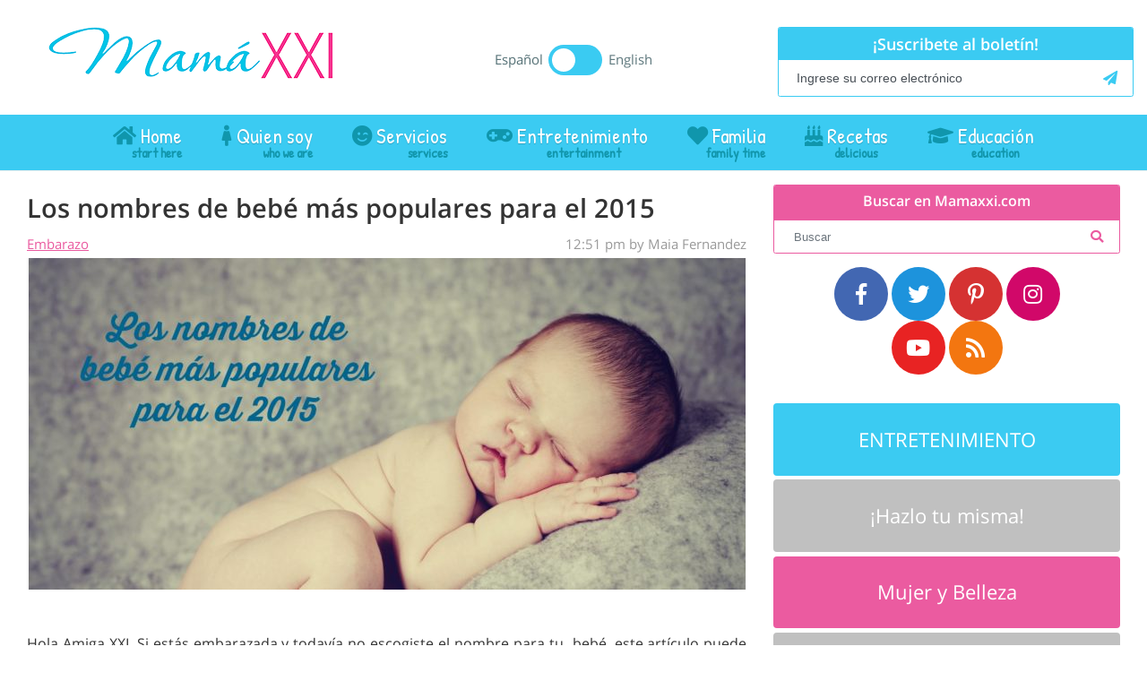

--- FILE ---
content_type: text/html; charset=UTF-8
request_url: https://www.mamaxxi.com/los-nombres-de-bebe-mas-populares-para-el-2015/
body_size: 24371
content:
<!DOCTYPE html>
<html lang="es">
<head ><meta charset="UTF-8" /><script>if(navigator.userAgent.match(/MSIE|Internet Explorer/i)||navigator.userAgent.match(/Trident\/7\..*?rv:11/i)){var href=document.location.href;if(!href.match(/[?&]nowprocket/)){if(href.indexOf("?")==-1){if(href.indexOf("#")==-1){document.location.href=href+"?nowprocket=1"}else{document.location.href=href.replace("#","?nowprocket=1#")}}else{if(href.indexOf("#")==-1){document.location.href=href+"&nowprocket=1"}else{document.location.href=href.replace("#","&nowprocket=1#")}}}}</script><script>(()=>{class RocketLazyLoadScripts{constructor(){this.v="2.0.4",this.userEvents=["keydown","keyup","mousedown","mouseup","mousemove","mouseover","mouseout","touchmove","touchstart","touchend","touchcancel","wheel","click","dblclick","input"],this.attributeEvents=["onblur","onclick","oncontextmenu","ondblclick","onfocus","onmousedown","onmouseenter","onmouseleave","onmousemove","onmouseout","onmouseover","onmouseup","onmousewheel","onscroll","onsubmit"]}async t(){this.i(),this.o(),/iP(ad|hone)/.test(navigator.userAgent)&&this.h(),this.u(),this.l(this),this.m(),this.k(this),this.p(this),this._(),await Promise.all([this.R(),this.L()]),this.lastBreath=Date.now(),this.S(this),this.P(),this.D(),this.O(),this.M(),await this.C(this.delayedScripts.normal),await this.C(this.delayedScripts.defer),await this.C(this.delayedScripts.async),await this.T(),await this.F(),await this.j(),await this.A(),window.dispatchEvent(new Event("rocket-allScriptsLoaded")),this.everythingLoaded=!0,this.lastTouchEnd&&await new Promise(t=>setTimeout(t,500-Date.now()+this.lastTouchEnd)),this.I(),this.H(),this.U(),this.W()}i(){this.CSPIssue=sessionStorage.getItem("rocketCSPIssue"),document.addEventListener("securitypolicyviolation",t=>{this.CSPIssue||"script-src-elem"!==t.violatedDirective||"data"!==t.blockedURI||(this.CSPIssue=!0,sessionStorage.setItem("rocketCSPIssue",!0))},{isRocket:!0})}o(){window.addEventListener("pageshow",t=>{this.persisted=t.persisted,this.realWindowLoadedFired=!0},{isRocket:!0}),window.addEventListener("pagehide",()=>{this.onFirstUserAction=null},{isRocket:!0})}h(){let t;function e(e){t=e}window.addEventListener("touchstart",e,{isRocket:!0}),window.addEventListener("touchend",function i(o){o.changedTouches[0]&&t.changedTouches[0]&&Math.abs(o.changedTouches[0].pageX-t.changedTouches[0].pageX)<10&&Math.abs(o.changedTouches[0].pageY-t.changedTouches[0].pageY)<10&&o.timeStamp-t.timeStamp<200&&(window.removeEventListener("touchstart",e,{isRocket:!0}),window.removeEventListener("touchend",i,{isRocket:!0}),"INPUT"===o.target.tagName&&"text"===o.target.type||(o.target.dispatchEvent(new TouchEvent("touchend",{target:o.target,bubbles:!0})),o.target.dispatchEvent(new MouseEvent("mouseover",{target:o.target,bubbles:!0})),o.target.dispatchEvent(new PointerEvent("click",{target:o.target,bubbles:!0,cancelable:!0,detail:1,clientX:o.changedTouches[0].clientX,clientY:o.changedTouches[0].clientY})),event.preventDefault()))},{isRocket:!0})}q(t){this.userActionTriggered||("mousemove"!==t.type||this.firstMousemoveIgnored?"keyup"===t.type||"mouseover"===t.type||"mouseout"===t.type||(this.userActionTriggered=!0,this.onFirstUserAction&&this.onFirstUserAction()):this.firstMousemoveIgnored=!0),"click"===t.type&&t.preventDefault(),t.stopPropagation(),t.stopImmediatePropagation(),"touchstart"===this.lastEvent&&"touchend"===t.type&&(this.lastTouchEnd=Date.now()),"click"===t.type&&(this.lastTouchEnd=0),this.lastEvent=t.type,t.composedPath&&t.composedPath()[0].getRootNode()instanceof ShadowRoot&&(t.rocketTarget=t.composedPath()[0]),this.savedUserEvents.push(t)}u(){this.savedUserEvents=[],this.userEventHandler=this.q.bind(this),this.userEvents.forEach(t=>window.addEventListener(t,this.userEventHandler,{passive:!1,isRocket:!0})),document.addEventListener("visibilitychange",this.userEventHandler,{isRocket:!0})}U(){this.userEvents.forEach(t=>window.removeEventListener(t,this.userEventHandler,{passive:!1,isRocket:!0})),document.removeEventListener("visibilitychange",this.userEventHandler,{isRocket:!0}),this.savedUserEvents.forEach(t=>{(t.rocketTarget||t.target).dispatchEvent(new window[t.constructor.name](t.type,t))})}m(){const t="return false",e=Array.from(this.attributeEvents,t=>"data-rocket-"+t),i="["+this.attributeEvents.join("],[")+"]",o="[data-rocket-"+this.attributeEvents.join("],[data-rocket-")+"]",s=(e,i,o)=>{o&&o!==t&&(e.setAttribute("data-rocket-"+i,o),e["rocket"+i]=new Function("event",o),e.setAttribute(i,t))};new MutationObserver(t=>{for(const n of t)"attributes"===n.type&&(n.attributeName.startsWith("data-rocket-")||this.everythingLoaded?n.attributeName.startsWith("data-rocket-")&&this.everythingLoaded&&this.N(n.target,n.attributeName.substring(12)):s(n.target,n.attributeName,n.target.getAttribute(n.attributeName))),"childList"===n.type&&n.addedNodes.forEach(t=>{if(t.nodeType===Node.ELEMENT_NODE)if(this.everythingLoaded)for(const i of[t,...t.querySelectorAll(o)])for(const t of i.getAttributeNames())e.includes(t)&&this.N(i,t.substring(12));else for(const e of[t,...t.querySelectorAll(i)])for(const t of e.getAttributeNames())this.attributeEvents.includes(t)&&s(e,t,e.getAttribute(t))})}).observe(document,{subtree:!0,childList:!0,attributeFilter:[...this.attributeEvents,...e]})}I(){this.attributeEvents.forEach(t=>{document.querySelectorAll("[data-rocket-"+t+"]").forEach(e=>{this.N(e,t)})})}N(t,e){const i=t.getAttribute("data-rocket-"+e);i&&(t.setAttribute(e,i),t.removeAttribute("data-rocket-"+e))}k(t){Object.defineProperty(HTMLElement.prototype,"onclick",{get(){return this.rocketonclick||null},set(e){this.rocketonclick=e,this.setAttribute(t.everythingLoaded?"onclick":"data-rocket-onclick","this.rocketonclick(event)")}})}S(t){function e(e,i){let o=e[i];e[i]=null,Object.defineProperty(e,i,{get:()=>o,set(s){t.everythingLoaded?o=s:e["rocket"+i]=o=s}})}e(document,"onreadystatechange"),e(window,"onload"),e(window,"onpageshow");try{Object.defineProperty(document,"readyState",{get:()=>t.rocketReadyState,set(e){t.rocketReadyState=e},configurable:!0}),document.readyState="loading"}catch(t){console.log("WPRocket DJE readyState conflict, bypassing")}}l(t){this.originalAddEventListener=EventTarget.prototype.addEventListener,this.originalRemoveEventListener=EventTarget.prototype.removeEventListener,this.savedEventListeners=[],EventTarget.prototype.addEventListener=function(e,i,o){o&&o.isRocket||!t.B(e,this)&&!t.userEvents.includes(e)||t.B(e,this)&&!t.userActionTriggered||e.startsWith("rocket-")||t.everythingLoaded?t.originalAddEventListener.call(this,e,i,o):(t.savedEventListeners.push({target:this,remove:!1,type:e,func:i,options:o}),"mouseenter"!==e&&"mouseleave"!==e||t.originalAddEventListener.call(this,e,t.savedUserEvents.push,o))},EventTarget.prototype.removeEventListener=function(e,i,o){o&&o.isRocket||!t.B(e,this)&&!t.userEvents.includes(e)||t.B(e,this)&&!t.userActionTriggered||e.startsWith("rocket-")||t.everythingLoaded?t.originalRemoveEventListener.call(this,e,i,o):t.savedEventListeners.push({target:this,remove:!0,type:e,func:i,options:o})}}J(t,e){this.savedEventListeners=this.savedEventListeners.filter(i=>{let o=i.type,s=i.target||window;return e!==o||t!==s||(this.B(o,s)&&(i.type="rocket-"+o),this.$(i),!1)})}H(){EventTarget.prototype.addEventListener=this.originalAddEventListener,EventTarget.prototype.removeEventListener=this.originalRemoveEventListener,this.savedEventListeners.forEach(t=>this.$(t))}$(t){t.remove?this.originalRemoveEventListener.call(t.target,t.type,t.func,t.options):this.originalAddEventListener.call(t.target,t.type,t.func,t.options)}p(t){let e;function i(e){return t.everythingLoaded?e:e.split(" ").map(t=>"load"===t||t.startsWith("load.")?"rocket-jquery-load":t).join(" ")}function o(o){function s(e){const s=o.fn[e];o.fn[e]=o.fn.init.prototype[e]=function(){return this[0]===window&&t.userActionTriggered&&("string"==typeof arguments[0]||arguments[0]instanceof String?arguments[0]=i(arguments[0]):"object"==typeof arguments[0]&&Object.keys(arguments[0]).forEach(t=>{const e=arguments[0][t];delete arguments[0][t],arguments[0][i(t)]=e})),s.apply(this,arguments),this}}if(o&&o.fn&&!t.allJQueries.includes(o)){const e={DOMContentLoaded:[],"rocket-DOMContentLoaded":[]};for(const t in e)document.addEventListener(t,()=>{e[t].forEach(t=>t())},{isRocket:!0});o.fn.ready=o.fn.init.prototype.ready=function(i){function s(){parseInt(o.fn.jquery)>2?setTimeout(()=>i.bind(document)(o)):i.bind(document)(o)}return"function"==typeof i&&(t.realDomReadyFired?!t.userActionTriggered||t.fauxDomReadyFired?s():e["rocket-DOMContentLoaded"].push(s):e.DOMContentLoaded.push(s)),o([])},s("on"),s("one"),s("off"),t.allJQueries.push(o)}e=o}t.allJQueries=[],o(window.jQuery),Object.defineProperty(window,"jQuery",{get:()=>e,set(t){o(t)}})}P(){const t=new Map;document.write=document.writeln=function(e){const i=document.currentScript,o=document.createRange(),s=i.parentElement;let n=t.get(i);void 0===n&&(n=i.nextSibling,t.set(i,n));const c=document.createDocumentFragment();o.setStart(c,0),c.appendChild(o.createContextualFragment(e)),s.insertBefore(c,n)}}async R(){return new Promise(t=>{this.userActionTriggered?t():this.onFirstUserAction=t})}async L(){return new Promise(t=>{document.addEventListener("DOMContentLoaded",()=>{this.realDomReadyFired=!0,t()},{isRocket:!0})})}async j(){return this.realWindowLoadedFired?Promise.resolve():new Promise(t=>{window.addEventListener("load",t,{isRocket:!0})})}M(){this.pendingScripts=[];this.scriptsMutationObserver=new MutationObserver(t=>{for(const e of t)e.addedNodes.forEach(t=>{"SCRIPT"!==t.tagName||t.noModule||t.isWPRocket||this.pendingScripts.push({script:t,promise:new Promise(e=>{const i=()=>{const i=this.pendingScripts.findIndex(e=>e.script===t);i>=0&&this.pendingScripts.splice(i,1),e()};t.addEventListener("load",i,{isRocket:!0}),t.addEventListener("error",i,{isRocket:!0}),setTimeout(i,1e3)})})})}),this.scriptsMutationObserver.observe(document,{childList:!0,subtree:!0})}async F(){await this.X(),this.pendingScripts.length?(await this.pendingScripts[0].promise,await this.F()):this.scriptsMutationObserver.disconnect()}D(){this.delayedScripts={normal:[],async:[],defer:[]},document.querySelectorAll("script[type$=rocketlazyloadscript]").forEach(t=>{t.hasAttribute("data-rocket-src")?t.hasAttribute("async")&&!1!==t.async?this.delayedScripts.async.push(t):t.hasAttribute("defer")&&!1!==t.defer||"module"===t.getAttribute("data-rocket-type")?this.delayedScripts.defer.push(t):this.delayedScripts.normal.push(t):this.delayedScripts.normal.push(t)})}async _(){await this.L();let t=[];document.querySelectorAll("script[type$=rocketlazyloadscript][data-rocket-src]").forEach(e=>{let i=e.getAttribute("data-rocket-src");if(i&&!i.startsWith("data:")){i.startsWith("//")&&(i=location.protocol+i);try{const o=new URL(i).origin;o!==location.origin&&t.push({src:o,crossOrigin:e.crossOrigin||"module"===e.getAttribute("data-rocket-type")})}catch(t){}}}),t=[...new Map(t.map(t=>[JSON.stringify(t),t])).values()],this.Y(t,"preconnect")}async G(t){if(await this.K(),!0!==t.noModule||!("noModule"in HTMLScriptElement.prototype))return new Promise(e=>{let i;function o(){(i||t).setAttribute("data-rocket-status","executed"),e()}try{if(navigator.userAgent.includes("Firefox/")||""===navigator.vendor||this.CSPIssue)i=document.createElement("script"),[...t.attributes].forEach(t=>{let e=t.nodeName;"type"!==e&&("data-rocket-type"===e&&(e="type"),"data-rocket-src"===e&&(e="src"),i.setAttribute(e,t.nodeValue))}),t.text&&(i.text=t.text),t.nonce&&(i.nonce=t.nonce),i.hasAttribute("src")?(i.addEventListener("load",o,{isRocket:!0}),i.addEventListener("error",()=>{i.setAttribute("data-rocket-status","failed-network"),e()},{isRocket:!0}),setTimeout(()=>{i.isConnected||e()},1)):(i.text=t.text,o()),i.isWPRocket=!0,t.parentNode.replaceChild(i,t);else{const i=t.getAttribute("data-rocket-type"),s=t.getAttribute("data-rocket-src");i?(t.type=i,t.removeAttribute("data-rocket-type")):t.removeAttribute("type"),t.addEventListener("load",o,{isRocket:!0}),t.addEventListener("error",i=>{this.CSPIssue&&i.target.src.startsWith("data:")?(console.log("WPRocket: CSP fallback activated"),t.removeAttribute("src"),this.G(t).then(e)):(t.setAttribute("data-rocket-status","failed-network"),e())},{isRocket:!0}),s?(t.fetchPriority="high",t.removeAttribute("data-rocket-src"),t.src=s):t.src="data:text/javascript;base64,"+window.btoa(unescape(encodeURIComponent(t.text)))}}catch(i){t.setAttribute("data-rocket-status","failed-transform"),e()}});t.setAttribute("data-rocket-status","skipped")}async C(t){const e=t.shift();return e?(e.isConnected&&await this.G(e),this.C(t)):Promise.resolve()}O(){this.Y([...this.delayedScripts.normal,...this.delayedScripts.defer,...this.delayedScripts.async],"preload")}Y(t,e){this.trash=this.trash||[];let i=!0;var o=document.createDocumentFragment();t.forEach(t=>{const s=t.getAttribute&&t.getAttribute("data-rocket-src")||t.src;if(s&&!s.startsWith("data:")){const n=document.createElement("link");n.href=s,n.rel=e,"preconnect"!==e&&(n.as="script",n.fetchPriority=i?"high":"low"),t.getAttribute&&"module"===t.getAttribute("data-rocket-type")&&(n.crossOrigin=!0),t.crossOrigin&&(n.crossOrigin=t.crossOrigin),t.integrity&&(n.integrity=t.integrity),t.nonce&&(n.nonce=t.nonce),o.appendChild(n),this.trash.push(n),i=!1}}),document.head.appendChild(o)}W(){this.trash.forEach(t=>t.remove())}async T(){try{document.readyState="interactive"}catch(t){}this.fauxDomReadyFired=!0;try{await this.K(),this.J(document,"readystatechange"),document.dispatchEvent(new Event("rocket-readystatechange")),await this.K(),document.rocketonreadystatechange&&document.rocketonreadystatechange(),await this.K(),this.J(document,"DOMContentLoaded"),document.dispatchEvent(new Event("rocket-DOMContentLoaded")),await this.K(),this.J(window,"DOMContentLoaded"),window.dispatchEvent(new Event("rocket-DOMContentLoaded"))}catch(t){console.error(t)}}async A(){try{document.readyState="complete"}catch(t){}try{await this.K(),this.J(document,"readystatechange"),document.dispatchEvent(new Event("rocket-readystatechange")),await this.K(),document.rocketonreadystatechange&&document.rocketonreadystatechange(),await this.K(),this.J(window,"load"),window.dispatchEvent(new Event("rocket-load")),await this.K(),window.rocketonload&&window.rocketonload(),await this.K(),this.allJQueries.forEach(t=>t(window).trigger("rocket-jquery-load")),await this.K(),this.J(window,"pageshow");const t=new Event("rocket-pageshow");t.persisted=this.persisted,window.dispatchEvent(t),await this.K(),window.rocketonpageshow&&window.rocketonpageshow({persisted:this.persisted})}catch(t){console.error(t)}}async K(){Date.now()-this.lastBreath>45&&(await this.X(),this.lastBreath=Date.now())}async X(){return document.hidden?new Promise(t=>setTimeout(t)):new Promise(t=>requestAnimationFrame(t))}B(t,e){return e===document&&"readystatechange"===t||(e===document&&"DOMContentLoaded"===t||(e===window&&"DOMContentLoaded"===t||(e===window&&"load"===t||e===window&&"pageshow"===t)))}static run(){(new RocketLazyLoadScripts).t()}}RocketLazyLoadScripts.run()})();</script>

<meta name="viewport" content="width=device-width, initial-scale=1" />
<meta name='robots' content='index, follow, max-image-preview:large, max-snippet:-1, max-video-preview:-1' />
	<style>img:is([sizes="auto" i], [sizes^="auto," i]) { contain-intrinsic-size: 3000px 1500px }</style>
	
	<!-- This site is optimized with the Yoast SEO plugin v26.8 - https://yoast.com/product/yoast-seo-wordpress/ -->
	<title>Los nombres de bebé más populares para el 2015 - Mama XXI</title>
	<link rel="canonical" href="https://www.mamaxxi.com/los-nombres-de-bebe-mas-populares-para-el-2015/" />
	<meta property="og:locale" content="es_ES" />
	<meta property="og:type" content="article" />
	<meta property="og:title" content="Los nombres de bebé más populares para el 2015 - Mama XXI" />
	<meta property="og:description" content="Hola Amiga XXI. Si estás embarazada y todavía no escogiste el nombre para tu  bebé, este artículo puede interesarte. Algunas de nosotras tenemos decidido desde antes de tener hijos como queremos que se llamen, algunas incluso desde niñas tenemos nuestros nombres preferidos. De todos modos, las épocas cambian y nuestros gustos pueden variar como asi... [Read More]" />
	<meta property="og:url" content="https://www.mamaxxi.com/los-nombres-de-bebe-mas-populares-para-el-2015/" />
	<meta property="og:site_name" content="Mama XXI" />
	<meta property="article:published_time" content="2015-02-13T17:51:56+00:00" />
	<meta property="article:modified_time" content="2015-02-13T18:04:03+00:00" />
	<meta property="og:image" content="https://www.mamaxxi.com/wp-content/uploads/2015/02/nombrebebe.jpg" />
	<meta property="og:image:width" content="2560" />
	<meta property="og:image:height" content="1707" />
	<meta property="og:image:type" content="image/jpeg" />
	<meta name="author" content="Maia Fernandez" />
	<meta name="twitter:card" content="summary_large_image" />
	<meta name="twitter:label1" content="Escrito por" />
	<meta name="twitter:data1" content="Maia Fernandez" />
	<meta name="twitter:label2" content="Tiempo de lectura" />
	<meta name="twitter:data2" content="2 minutos" />
	<script type="application/ld+json" class="yoast-schema-graph">{"@context":"https://schema.org","@graph":[{"@type":"Article","@id":"https://www.mamaxxi.com/los-nombres-de-bebe-mas-populares-para-el-2015/#article","isPartOf":{"@id":"https://www.mamaxxi.com/los-nombres-de-bebe-mas-populares-para-el-2015/"},"author":{"name":"Maia Fernandez","@id":"https://www.mamaxxi.com/#/schema/person/1c5fb677178aa929a7511f10de1c3ce6"},"headline":"Los nombres de bebé más populares para el 2015","datePublished":"2015-02-13T17:51:56+00:00","dateModified":"2015-02-13T18:04:03+00:00","mainEntityOfPage":{"@id":"https://www.mamaxxi.com/los-nombres-de-bebe-mas-populares-para-el-2015/"},"wordCount":402,"commentCount":11,"image":{"@id":"https://www.mamaxxi.com/los-nombres-de-bebe-mas-populares-para-el-2015/#primaryimage"},"thumbnailUrl":"https://www.mamaxxi.com/wp-content/uploads/2015/02/nombrebebe.jpg","articleSection":["Embarazo"],"inLanguage":"es","potentialAction":[{"@type":"CommentAction","name":"Comment","target":["https://www.mamaxxi.com/los-nombres-de-bebe-mas-populares-para-el-2015/#respond"]}]},{"@type":"WebPage","@id":"https://www.mamaxxi.com/los-nombres-de-bebe-mas-populares-para-el-2015/","url":"https://www.mamaxxi.com/los-nombres-de-bebe-mas-populares-para-el-2015/","name":"Los nombres de bebé más populares para el 2015 - Mama XXI","isPartOf":{"@id":"https://www.mamaxxi.com/#website"},"primaryImageOfPage":{"@id":"https://www.mamaxxi.com/los-nombres-de-bebe-mas-populares-para-el-2015/#primaryimage"},"image":{"@id":"https://www.mamaxxi.com/los-nombres-de-bebe-mas-populares-para-el-2015/#primaryimage"},"thumbnailUrl":"https://www.mamaxxi.com/wp-content/uploads/2015/02/nombrebebe.jpg","datePublished":"2015-02-13T17:51:56+00:00","dateModified":"2015-02-13T18:04:03+00:00","author":{"@id":"https://www.mamaxxi.com/#/schema/person/1c5fb677178aa929a7511f10de1c3ce6"},"breadcrumb":{"@id":"https://www.mamaxxi.com/los-nombres-de-bebe-mas-populares-para-el-2015/#breadcrumb"},"inLanguage":"es","potentialAction":[{"@type":"ReadAction","target":["https://www.mamaxxi.com/los-nombres-de-bebe-mas-populares-para-el-2015/"]}]},{"@type":"ImageObject","inLanguage":"es","@id":"https://www.mamaxxi.com/los-nombres-de-bebe-mas-populares-para-el-2015/#primaryimage","url":"https://www.mamaxxi.com/wp-content/uploads/2015/02/nombrebebe.jpg","contentUrl":"https://www.mamaxxi.com/wp-content/uploads/2015/02/nombrebebe.jpg","width":2560,"height":1707},{"@type":"BreadcrumbList","@id":"https://www.mamaxxi.com/los-nombres-de-bebe-mas-populares-para-el-2015/#breadcrumb","itemListElement":[{"@type":"ListItem","position":1,"name":"Portada","item":"https://www.mamaxxi.com/"},{"@type":"ListItem","position":2,"name":"Los nombres de bebé más populares para el 2015"}]},{"@type":"WebSite","@id":"https://www.mamaxxi.com/#website","url":"https://www.mamaxxi.com/","name":"Mama XXI","description":"Blog para la mujer latina del siglo XXI","potentialAction":[{"@type":"SearchAction","target":{"@type":"EntryPoint","urlTemplate":"https://www.mamaxxi.com/?s={search_term_string}"},"query-input":{"@type":"PropertyValueSpecification","valueRequired":true,"valueName":"search_term_string"}}],"inLanguage":"es"},{"@type":"Person","@id":"https://www.mamaxxi.com/#/schema/person/1c5fb677178aa929a7511f10de1c3ce6","name":"Maia Fernandez","image":{"@type":"ImageObject","inLanguage":"es","@id":"https://www.mamaxxi.com/#/schema/person/image/","url":"https://secure.gravatar.com/avatar/3cdbb5fb2f6a6efe83f97b788944df7898f41c100c298ed512cbad7a92115213?s=96&d=mm&r=g","contentUrl":"https://secure.gravatar.com/avatar/3cdbb5fb2f6a6efe83f97b788944df7898f41c100c298ed512cbad7a92115213?s=96&d=mm&r=g","caption":"Maia Fernandez"},"description":"Es mamá de una niña. Considera la educación de la niñez como uno de los factores más importantes de la vida, siendo responsabilidad de los adultos el realizarla de la manera más óptima. Amante del arte en todas sus manifestaciones cree fervientemente que una educación sin algún componente del mismo está condenada al fracaso.","url":"https://www.mamaxxi.com/author/maia/"}]}</script>
	<!-- / Yoast SEO plugin. -->


<link rel='dns-prefetch' href='//static.addtoany.com' />
<link rel='dns-prefetch' href='//www.chicoryapp.com' />
<link rel='dns-prefetch' href='//platform-api.sharethis.com' />
<link rel='dns-prefetch' href='//www.googletagmanager.com' />

<link rel="alternate" type="application/rss+xml" title="Mama XXI &raquo; Feed" href="https://www.mamaxxi.com/feed/" />
<link rel="alternate" type="application/rss+xml" title="Mama XXI &raquo; Feed de los comentarios" href="https://www.mamaxxi.com/comments/feed/" />
<link rel="alternate" type="application/rss+xml" title="Mama XXI &raquo; Comentario Los nombres de bebé más populares para el 2015 del feed" href="https://www.mamaxxi.com/los-nombres-de-bebe-mas-populares-para-el-2015/feed/" />
<script type="rocketlazyloadscript">(()=>{"use strict";const e=[400,500,600,700,800,900],t=e=>`wprm-min-${e}`,n=e=>`wprm-max-${e}`,s=new Set,o="ResizeObserver"in window,r=o?new ResizeObserver((e=>{for(const t of e)c(t.target)})):null,i=.5/(window.devicePixelRatio||1);function c(s){const o=s.getBoundingClientRect().width||0;for(let r=0;r<e.length;r++){const c=e[r],a=o<=c+i;o>c+i?s.classList.add(t(c)):s.classList.remove(t(c)),a?s.classList.add(n(c)):s.classList.remove(n(c))}}function a(e){s.has(e)||(s.add(e),r&&r.observe(e),c(e))}!function(e=document){e.querySelectorAll(".wprm-recipe").forEach(a)}();if(new MutationObserver((e=>{for(const t of e)for(const e of t.addedNodes)e instanceof Element&&(e.matches?.(".wprm-recipe")&&a(e),e.querySelectorAll?.(".wprm-recipe").forEach(a))})).observe(document.documentElement,{childList:!0,subtree:!0}),!o){let e=0;addEventListener("resize",(()=>{e&&cancelAnimationFrame(e),e=requestAnimationFrame((()=>s.forEach(c)))}),{passive:!0})}})();</script><link data-minify="1" rel='stylesheet' id='Shopbop-widget-customjs-css' href='https://www.mamaxxi.com/wp-content/cache/min/1/wp-content/plugins/shopbop-widget/css/public_widget.css?ver=1743463447' type='text/css' media='all' />
<link data-minify="1" rel='stylesheet' id='theme-hma-css' href='https://www.mamaxxi.com/wp-content/cache/min/1/wp-content/themes/theme-hma/style.css?ver=1743463447' type='text/css' media='all' />
<style id='wp-emoji-styles-inline-css' type='text/css'>

	img.wp-smiley, img.emoji {
		display: inline !important;
		border: none !important;
		box-shadow: none !important;
		height: 1em !important;
		width: 1em !important;
		margin: 0 0.07em !important;
		vertical-align: -0.1em !important;
		background: none !important;
		padding: 0 !important;
	}
</style>
<link rel='stylesheet' id='wp-block-library-css' href='https://www.mamaxxi.com/wp-includes/css/dist/block-library/style.min.css?ver=6.8.3' type='text/css' media='all' />
<style id='classic-theme-styles-inline-css' type='text/css'>
/*! This file is auto-generated */
.wp-block-button__link{color:#fff;background-color:#32373c;border-radius:9999px;box-shadow:none;text-decoration:none;padding:calc(.667em + 2px) calc(1.333em + 2px);font-size:1.125em}.wp-block-file__button{background:#32373c;color:#fff;text-decoration:none}
</style>
<link data-minify="1" rel='stylesheet' id='wprm-public-css' href='https://www.mamaxxi.com/wp-content/cache/min/1/wp-content/plugins/wp-recipe-maker/dist/public-modern.css?ver=1743464108' type='text/css' media='all' />
<style id='global-styles-inline-css' type='text/css'>
:root{--wp--preset--aspect-ratio--square: 1;--wp--preset--aspect-ratio--4-3: 4/3;--wp--preset--aspect-ratio--3-4: 3/4;--wp--preset--aspect-ratio--3-2: 3/2;--wp--preset--aspect-ratio--2-3: 2/3;--wp--preset--aspect-ratio--16-9: 16/9;--wp--preset--aspect-ratio--9-16: 9/16;--wp--preset--color--black: #000000;--wp--preset--color--cyan-bluish-gray: #abb8c3;--wp--preset--color--white: #ffffff;--wp--preset--color--pale-pink: #f78da7;--wp--preset--color--vivid-red: #cf2e2e;--wp--preset--color--luminous-vivid-orange: #ff6900;--wp--preset--color--luminous-vivid-amber: #fcb900;--wp--preset--color--light-green-cyan: #7bdcb5;--wp--preset--color--vivid-green-cyan: #00d084;--wp--preset--color--pale-cyan-blue: #8ed1fc;--wp--preset--color--vivid-cyan-blue: #0693e3;--wp--preset--color--vivid-purple: #9b51e0;--wp--preset--gradient--vivid-cyan-blue-to-vivid-purple: linear-gradient(135deg,rgba(6,147,227,1) 0%,rgb(155,81,224) 100%);--wp--preset--gradient--light-green-cyan-to-vivid-green-cyan: linear-gradient(135deg,rgb(122,220,180) 0%,rgb(0,208,130) 100%);--wp--preset--gradient--luminous-vivid-amber-to-luminous-vivid-orange: linear-gradient(135deg,rgba(252,185,0,1) 0%,rgba(255,105,0,1) 100%);--wp--preset--gradient--luminous-vivid-orange-to-vivid-red: linear-gradient(135deg,rgba(255,105,0,1) 0%,rgb(207,46,46) 100%);--wp--preset--gradient--very-light-gray-to-cyan-bluish-gray: linear-gradient(135deg,rgb(238,238,238) 0%,rgb(169,184,195) 100%);--wp--preset--gradient--cool-to-warm-spectrum: linear-gradient(135deg,rgb(74,234,220) 0%,rgb(151,120,209) 20%,rgb(207,42,186) 40%,rgb(238,44,130) 60%,rgb(251,105,98) 80%,rgb(254,248,76) 100%);--wp--preset--gradient--blush-light-purple: linear-gradient(135deg,rgb(255,206,236) 0%,rgb(152,150,240) 100%);--wp--preset--gradient--blush-bordeaux: linear-gradient(135deg,rgb(254,205,165) 0%,rgb(254,45,45) 50%,rgb(107,0,62) 100%);--wp--preset--gradient--luminous-dusk: linear-gradient(135deg,rgb(255,203,112) 0%,rgb(199,81,192) 50%,rgb(65,88,208) 100%);--wp--preset--gradient--pale-ocean: linear-gradient(135deg,rgb(255,245,203) 0%,rgb(182,227,212) 50%,rgb(51,167,181) 100%);--wp--preset--gradient--electric-grass: linear-gradient(135deg,rgb(202,248,128) 0%,rgb(113,206,126) 100%);--wp--preset--gradient--midnight: linear-gradient(135deg,rgb(2,3,129) 0%,rgb(40,116,252) 100%);--wp--preset--font-size--small: 13px;--wp--preset--font-size--medium: 20px;--wp--preset--font-size--large: 36px;--wp--preset--font-size--x-large: 42px;--wp--preset--spacing--20: 0.44rem;--wp--preset--spacing--30: 0.67rem;--wp--preset--spacing--40: 1rem;--wp--preset--spacing--50: 1.5rem;--wp--preset--spacing--60: 2.25rem;--wp--preset--spacing--70: 3.38rem;--wp--preset--spacing--80: 5.06rem;--wp--preset--shadow--natural: 6px 6px 9px rgba(0, 0, 0, 0.2);--wp--preset--shadow--deep: 12px 12px 50px rgba(0, 0, 0, 0.4);--wp--preset--shadow--sharp: 6px 6px 0px rgba(0, 0, 0, 0.2);--wp--preset--shadow--outlined: 6px 6px 0px -3px rgba(255, 255, 255, 1), 6px 6px rgba(0, 0, 0, 1);--wp--preset--shadow--crisp: 6px 6px 0px rgba(0, 0, 0, 1);}:where(.is-layout-flex){gap: 0.5em;}:where(.is-layout-grid){gap: 0.5em;}body .is-layout-flex{display: flex;}.is-layout-flex{flex-wrap: wrap;align-items: center;}.is-layout-flex > :is(*, div){margin: 0;}body .is-layout-grid{display: grid;}.is-layout-grid > :is(*, div){margin: 0;}:where(.wp-block-columns.is-layout-flex){gap: 2em;}:where(.wp-block-columns.is-layout-grid){gap: 2em;}:where(.wp-block-post-template.is-layout-flex){gap: 1.25em;}:where(.wp-block-post-template.is-layout-grid){gap: 1.25em;}.has-black-color{color: var(--wp--preset--color--black) !important;}.has-cyan-bluish-gray-color{color: var(--wp--preset--color--cyan-bluish-gray) !important;}.has-white-color{color: var(--wp--preset--color--white) !important;}.has-pale-pink-color{color: var(--wp--preset--color--pale-pink) !important;}.has-vivid-red-color{color: var(--wp--preset--color--vivid-red) !important;}.has-luminous-vivid-orange-color{color: var(--wp--preset--color--luminous-vivid-orange) !important;}.has-luminous-vivid-amber-color{color: var(--wp--preset--color--luminous-vivid-amber) !important;}.has-light-green-cyan-color{color: var(--wp--preset--color--light-green-cyan) !important;}.has-vivid-green-cyan-color{color: var(--wp--preset--color--vivid-green-cyan) !important;}.has-pale-cyan-blue-color{color: var(--wp--preset--color--pale-cyan-blue) !important;}.has-vivid-cyan-blue-color{color: var(--wp--preset--color--vivid-cyan-blue) !important;}.has-vivid-purple-color{color: var(--wp--preset--color--vivid-purple) !important;}.has-black-background-color{background-color: var(--wp--preset--color--black) !important;}.has-cyan-bluish-gray-background-color{background-color: var(--wp--preset--color--cyan-bluish-gray) !important;}.has-white-background-color{background-color: var(--wp--preset--color--white) !important;}.has-pale-pink-background-color{background-color: var(--wp--preset--color--pale-pink) !important;}.has-vivid-red-background-color{background-color: var(--wp--preset--color--vivid-red) !important;}.has-luminous-vivid-orange-background-color{background-color: var(--wp--preset--color--luminous-vivid-orange) !important;}.has-luminous-vivid-amber-background-color{background-color: var(--wp--preset--color--luminous-vivid-amber) !important;}.has-light-green-cyan-background-color{background-color: var(--wp--preset--color--light-green-cyan) !important;}.has-vivid-green-cyan-background-color{background-color: var(--wp--preset--color--vivid-green-cyan) !important;}.has-pale-cyan-blue-background-color{background-color: var(--wp--preset--color--pale-cyan-blue) !important;}.has-vivid-cyan-blue-background-color{background-color: var(--wp--preset--color--vivid-cyan-blue) !important;}.has-vivid-purple-background-color{background-color: var(--wp--preset--color--vivid-purple) !important;}.has-black-border-color{border-color: var(--wp--preset--color--black) !important;}.has-cyan-bluish-gray-border-color{border-color: var(--wp--preset--color--cyan-bluish-gray) !important;}.has-white-border-color{border-color: var(--wp--preset--color--white) !important;}.has-pale-pink-border-color{border-color: var(--wp--preset--color--pale-pink) !important;}.has-vivid-red-border-color{border-color: var(--wp--preset--color--vivid-red) !important;}.has-luminous-vivid-orange-border-color{border-color: var(--wp--preset--color--luminous-vivid-orange) !important;}.has-luminous-vivid-amber-border-color{border-color: var(--wp--preset--color--luminous-vivid-amber) !important;}.has-light-green-cyan-border-color{border-color: var(--wp--preset--color--light-green-cyan) !important;}.has-vivid-green-cyan-border-color{border-color: var(--wp--preset--color--vivid-green-cyan) !important;}.has-pale-cyan-blue-border-color{border-color: var(--wp--preset--color--pale-cyan-blue) !important;}.has-vivid-cyan-blue-border-color{border-color: var(--wp--preset--color--vivid-cyan-blue) !important;}.has-vivid-purple-border-color{border-color: var(--wp--preset--color--vivid-purple) !important;}.has-vivid-cyan-blue-to-vivid-purple-gradient-background{background: var(--wp--preset--gradient--vivid-cyan-blue-to-vivid-purple) !important;}.has-light-green-cyan-to-vivid-green-cyan-gradient-background{background: var(--wp--preset--gradient--light-green-cyan-to-vivid-green-cyan) !important;}.has-luminous-vivid-amber-to-luminous-vivid-orange-gradient-background{background: var(--wp--preset--gradient--luminous-vivid-amber-to-luminous-vivid-orange) !important;}.has-luminous-vivid-orange-to-vivid-red-gradient-background{background: var(--wp--preset--gradient--luminous-vivid-orange-to-vivid-red) !important;}.has-very-light-gray-to-cyan-bluish-gray-gradient-background{background: var(--wp--preset--gradient--very-light-gray-to-cyan-bluish-gray) !important;}.has-cool-to-warm-spectrum-gradient-background{background: var(--wp--preset--gradient--cool-to-warm-spectrum) !important;}.has-blush-light-purple-gradient-background{background: var(--wp--preset--gradient--blush-light-purple) !important;}.has-blush-bordeaux-gradient-background{background: var(--wp--preset--gradient--blush-bordeaux) !important;}.has-luminous-dusk-gradient-background{background: var(--wp--preset--gradient--luminous-dusk) !important;}.has-pale-ocean-gradient-background{background: var(--wp--preset--gradient--pale-ocean) !important;}.has-electric-grass-gradient-background{background: var(--wp--preset--gradient--electric-grass) !important;}.has-midnight-gradient-background{background: var(--wp--preset--gradient--midnight) !important;}.has-small-font-size{font-size: var(--wp--preset--font-size--small) !important;}.has-medium-font-size{font-size: var(--wp--preset--font-size--medium) !important;}.has-large-font-size{font-size: var(--wp--preset--font-size--large) !important;}.has-x-large-font-size{font-size: var(--wp--preset--font-size--x-large) !important;}
:where(.wp-block-post-template.is-layout-flex){gap: 1.25em;}:where(.wp-block-post-template.is-layout-grid){gap: 1.25em;}
:where(.wp-block-columns.is-layout-flex){gap: 2em;}:where(.wp-block-columns.is-layout-grid){gap: 2em;}
:root :where(.wp-block-pullquote){font-size: 1.5em;line-height: 1.6;}
</style>
<link data-minify="1" rel='stylesheet' id='aalb_basics_css-css' href='https://www.mamaxxi.com/wp-content/cache/min/1/wp-content/plugins/amazon-associates-link-builder/css/aalb_basics.css?ver=1743463447' type='text/css' media='all' />
<link rel='stylesheet' id='bootstrap-css-css' href='https://www.mamaxxi.com/wp-content/themes/theme-hma/includes/lib/bootstrap-4/css/bootstrap.min.css?ver=3.6.1' type='text/css' media='all' />
<link data-minify="1" rel='stylesheet' id='google-font-css' href='https://www.mamaxxi.com/wp-content/cache/min/1/wp-content/themes/theme-hma/includes/lib/fonts/fonts.css?ver=1743463447' type='text/css' media='all' />
<link data-minify="1" rel='stylesheet' id='prefix-font-awesome-css' href='https://www.mamaxxi.com/wp-content/cache/min/1/wp-content/themes/theme-hma/includes/lib/font-awesome/css/fontawesome.min.css?ver=1743463447' type='text/css' media='all' />
<link rel='stylesheet' id='lity-css-css' href='https://www.mamaxxi.com/wp-content/themes/theme-hma/includes/lib/lity/lity.min.css?ver=6.8.3' type='text/css' media='all' />
<link data-minify="1" rel='stylesheet' id='lazy-video-css-css' href='https://www.mamaxxi.com/wp-content/cache/min/1/wp-content/themes/theme-hma/includes/lib/lazy-load-youtube/styles.css?ver=1743463447' type='text/css' media='all' />
<link data-minify="1" rel='stylesheet' id='style-css' href='https://www.mamaxxi.com/wp-content/cache/min/1/wp-content/themes/theme-hma/style.css?ver=1743463447' type='text/css' media='all' />
<link data-minify="1" rel='stylesheet' id='standard-styles-css' href='https://www.mamaxxi.com/wp-content/cache/min/1/wp-content/themes/theme-hma/includes/css/style-standard.css?ver=1743463447' type='text/css' media='all' />
<link rel='stylesheet' id='addtoany-css' href='https://www.mamaxxi.com/wp-content/plugins/add-to-any/addtoany.min.css?ver=1.16' type='text/css' media='all' />
<style id='addtoany-inline-css' type='text/css'>
.a2a_button_pinterest_pin span{
    top: -5px!important;
}

.a2a_button_facebook_like {
    width: 70px!important;
}

a.a2a_dd.addtoany_no_icon.addtoany_share_save.addtoany_share {
    background: #FF5722;
    color: white;
    font-size: .65em;
    padding: 3px 4px;
    line-height: 1.2;
    margin-top: 4px;
    border-radius: 2px;
    text-decoration: none;
    margin-left: 3px;
}
</style>
<link data-minify="1" rel='stylesheet' id='wpgdprc-front-css-css' href='https://www.mamaxxi.com/wp-content/cache/min/1/wp-content/plugins/wp-gdpr-compliance/Assets/css/front.css?ver=1743463447' type='text/css' media='all' />
<style id='wpgdprc-front-css-inline-css' type='text/css'>
:root{--wp-gdpr--bar--background-color: #000000;--wp-gdpr--bar--color: #ffffff;--wp-gdpr--button--background-color: #000000;--wp-gdpr--button--background-color--darken: #000000;--wp-gdpr--button--color: #ffffff;}
</style>
<script type="text/javascript" src="https://www.mamaxxi.com/wp-includes/js/jquery/jquery.min.js?ver=3.7.1" id="jquery-core-js"></script>
<script type="text/javascript" src="https://www.mamaxxi.com/wp-includes/js/jquery/jquery-migrate.min.js?ver=3.4.1" id="jquery-migrate-js"></script>
<script type="text/javascript" src="https://www.mamaxxi.com/wp-content/plugins/shopbop-widget/js/lib/components.js?where=blog&amp;modified=20190801&amp;ver=6.8.3" id="Shopbop-widget-components-js"></script>
<script type="text/javascript" id="addtoany-core-js-before">
/* <![CDATA[ */
window.a2a_config=window.a2a_config||{};a2a_config.callbacks=[];a2a_config.overlays=[];a2a_config.templates={};a2a_localize = {
	Share: "Compartir",
	Save: "Guardar",
	Subscribe: "Suscribir",
	Email: "Correo electrónico",
	Bookmark: "Marcador",
	ShowAll: "Mostrar todo",
	ShowLess: "Mostrar menos",
	FindServices: "Encontrar servicio(s)",
	FindAnyServiceToAddTo: "Encuentra al instante cualquier servicio para añadir a",
	PoweredBy: "Funciona con",
	ShareViaEmail: "Compartir por correo electrónico",
	SubscribeViaEmail: "Suscribirse a través de correo electrónico",
	BookmarkInYourBrowser: "Añadir a marcadores de tu navegador",
	BookmarkInstructions: "Presiona «Ctrl+D» o «\u2318+D» para añadir esta página a marcadores",
	AddToYourFavorites: "Añadir a tus favoritos",
	SendFromWebOrProgram: "Enviar desde cualquier dirección o programa de correo electrónico ",
	EmailProgram: "Programa de correo electrónico",
	More: "Más&#8230;",
	ThanksForSharing: "¡Gracias por compartir!",
	ThanksForFollowing: "¡Gracias por seguirnos!"
};
/* ]]> */
</script>
<script type="rocketlazyloadscript" data-rocket-type="text/javascript" defer data-rocket-src="https://static.addtoany.com/menu/page.js" id="addtoany-core-js"></script>
<script type="text/javascript" defer src="https://www.mamaxxi.com/wp-content/plugins/add-to-any/addtoany.min.js?ver=1.1" id="addtoany-jquery-js"></script>
<script type="text/javascript" src="https://www.mamaxxi.com/wp-content/themes/theme-hma/includes/lib/bootstrap-4/js/bootstrap.bundle.min.js?ver=6.8.3" id="bootstrap-js-js"></script>
<script type="text/javascript" src="https://www.mamaxxi.com/wp-content/themes/theme-hma/includes/lib/lity/lity.min.js?ver=6.8.3" id="lity-js-js"></script>
<script type="text/javascript" src="https://www.mamaxxi.com/wp-content/themes/theme-hma/includes/lib/lazy-load-youtube/script.js?ver=6.8.3" id="lazy-video-js-js"></script>
<script type="text/javascript" src="https://www.mamaxxi.com/wp-content/themes/theme-hma/includes/js/scripts.js?ver=6.8.3" id="scripts-js"></script>
<script type="text/javascript" src="https://www.mamaxxi.com/wp-content/themes/theme-hma/includes/js/lazy-image.js?ver=6.8.3" id="lazy-image-js"></script>
<script type="rocketlazyloadscript" data-rocket-type="text/javascript" data-rocket-src="//platform-api.sharethis.com/js/sharethis.js#source=googleanalytics-wordpress#product=ga&amp;property=5d0e1fd00e548d0012f3deec" id="googleanalytics-platform-sharethis-js"></script>
<script type="text/javascript" id="wpgdprc-front-js-js-extra">
/* <![CDATA[ */
var wpgdprcFront = {"ajaxUrl":"https:\/\/www.mamaxxi.com\/wp-admin\/admin-ajax.php","ajaxNonce":"4a3978b2d8","ajaxArg":"security","pluginPrefix":"wpgdprc","blogId":"1","isMultiSite":"1","locale":"es_ES","showSignUpModal":"","showFormModal":"","cookieName":"1-wpgdprc-consent","consentVersion":"","path":"\/","prefix":"wpgdprc"};
/* ]]> */
</script>
<script type="text/javascript" src="https://www.mamaxxi.com/wp-content/plugins/wp-gdpr-compliance/Assets/js/front.min.js?ver=1706542880" id="wpgdprc-front-js-js"></script>
<link rel="https://api.w.org/" href="https://www.mamaxxi.com/wp-json/" /><link rel="alternate" title="JSON" type="application/json" href="https://www.mamaxxi.com/wp-json/wp/v2/posts/23587" /><link rel="EditURI" type="application/rsd+xml" title="RSD" href="https://www.mamaxxi.com/xmlrpc.php?rsd" />
<link rel='shortlink' href='https://www.mamaxxi.com/?p=23587' />
<link rel="alternate" title="oEmbed (JSON)" type="application/json+oembed" href="https://www.mamaxxi.com/wp-json/oembed/1.0/embed?url=https%3A%2F%2Fwww.mamaxxi.com%2Flos-nombres-de-bebe-mas-populares-para-el-2015%2F" />
<link rel="alternate" title="oEmbed (XML)" type="text/xml+oembed" href="https://www.mamaxxi.com/wp-json/oembed/1.0/embed?url=https%3A%2F%2Fwww.mamaxxi.com%2Flos-nombres-de-bebe-mas-populares-para-el-2015%2F&#038;format=xml" />
<meta name="generator" content="Site Kit by Google 1.170.0" /><style type="text/css">.wprm-glossary-term {color: #5A822B;text-decoration: underline;cursor: help;}</style><link rel="pingback" href="https://www.mamaxxi.com/xmlrpc.php" />
<script type="rocketlazyloadscript" async data-rocket-src="//pagead2.googlesyndication.com/pagead/js/adsbygoogle.js"></script>
<script type="rocketlazyloadscript">
     (adsbygoogle = window.adsbygoogle || []).push({
          google_ad_client: "ca-pub-9762498262483786",
          enable_page_level_ads: true
     });
</script>	<!-- Google Tag Manager -->
	<script type="rocketlazyloadscript">(function(w,d,s,l,i){w[l]=w[l]||[];w[l].push({'gtm.start':
	new Date().getTime(),event:'gtm.js'});var f=d.getElementsByTagName(s)[0],
	j=d.createElement(s),dl=l!='dataLayer'?'&l='+l:'';j.async=true;j.src=
	'https://www.googletagmanager.com/gtm.js?id='+i+dl;f.parentNode.insertBefore(j,f);
	})(window,document,'script','dataLayer','GTM-MBTKHWF');</script>
	<!-- End Google Tag Manager -->
	<meta name="google" value="notranslate">
<style type="text/css">.recentcomments a{display:inline !important;padding:0 !important;margin:0 !important;}</style><script type="rocketlazyloadscript">
(function() {
	(function (i, s, o, g, r, a, m) {
		i['GoogleAnalyticsObject'] = r;
		i[r] = i[r] || function () {
				(i[r].q = i[r].q || []).push(arguments)
			}, i[r].l = 1 * new Date();
		a = s.createElement(o),
			m = s.getElementsByTagName(o)[0];
		a.async = 1;
		a.src = g;
		m.parentNode.insertBefore(a, m)
	})(window, document, 'script', 'https://google-analytics.com/analytics.js', 'ga');

	ga('create', 'UA-11167502-1', 'auto');
			ga('send', 'pageview');
	})();
</script>
<link rel="icon" href="https://www.mamaxxi.com/wp-content/uploads/2019/06/cropped-favicon-32x32.png" sizes="32x32" />
<link rel="icon" href="https://www.mamaxxi.com/wp-content/uploads/2019/06/cropped-favicon-192x192.png" sizes="192x192" />
<link rel="apple-touch-icon" href="https://www.mamaxxi.com/wp-content/uploads/2019/06/cropped-favicon-180x180.png" />
<meta name="msapplication-TileImage" content="https://www.mamaxxi.com/wp-content/uploads/2019/06/cropped-favicon-270x270.png" />
<noscript><style id="rocket-lazyload-nojs-css">.rll-youtube-player, [data-lazy-src]{display:none !important;}</style></noscript><meta name="generator" content="WP Rocket 3.20.3" data-wpr-features="wpr_delay_js wpr_lazyload_images wpr_minify_css wpr_desktop" /></head>
<body class="wp-singular post-template-default single single-post postid-23587 single-format-standard wp-theme-genesis wp-child-theme-theme-hma header-image content-sidebar genesis-breadcrumbs-hidden genesis-footer-widgets-hidden">	<!-- Google Tag Manager (noscript) -->
	<noscript><iframe src="https://www.googletagmanager.com/ns.html?id=GTM-MBTKHWF"
	height="0" width="0" style="display:none;visibility:hidden"></iframe></noscript>
	<!-- End Google Tag Manager (noscript) -->
<div class="site-container container-fluid"><header class="site-header"><div class="wrap"><div class="row header-mobile">	 <div class="col-12 col-md-4 header-mobile-logo text-center">
		<a href="https://www.mamaxxi.com"><img class="my-3" src="data:image/svg+xml,%3Csvg%20xmlns='http://www.w3.org/2000/svg'%20viewBox='0%200%200%200'%3E%3C/svg%3E" alt="Logo" data-lazy-src="/wp-content/themes/theme-hma/img/logo-mamaxxi.png"><noscript><img class="my-3" src="/wp-content/themes/theme-hma/img/logo-mamaxxi.png" alt="Logo"></noscript></a>
	 </div>
	 			<div class="col-12 col-md-4 d-none d-md-block header-lang pt-5 text-center">
	

		<div class="lang-esp d-inline-block pr-1 text-right">Español</div>
			<label class="switch">
						<input type="checkbox" >
						<span onclick="window.location='/en'" class="slider round"></span>
						<!-- <input type="checkbox" checked >
						<span onclick="window.location=''" class="slider round"></span> -->
			</label>
		<div class="lang-en d-inline-block pl-1 text-left"><a href="/en">English</a></div>
	 </div>

<div class="col-md-12 d-none"><div class="title-area"></div></div><div class="widget-area header-widget-area col-md-4 pt-md-3">	<div class="newsletter">

	<form  action="http://feedburner.google.com/fb/a/mailverify" method="post" target="popupwindow" onsubmit="window.open('http://feedburner.google.com/fb/a/mailverify?uri=blogspot/ISKA&amp;loc=en_US', 'popupwindow', 'scrollbars=yes,width=800,height=870');return true">

	<div class="card text-center header-newsletter">
  <h5 class="card-header border-bottom-0"> ¡Suscribete al boletín! </h5>

  <div class="card-body">
<div class="input-group">
  <input type="text"  class="form-control border-0" name="email" value="Ingrese su correo electrónico" onfocus="this.value=''"/><input type="hidden" value="blogspot/ISKA" name="uri"/>
  <div class="input-group-append">
    <!-- <button type="button" id="button-addon2"><i class="fas fa-paper-plane"></i></button> -->
	<button  class="btn border-0" type="submit"  name="email"><i class="fas fa-paper-plane"></i></button>
  </div>
</div>
  </div>
</div>
		</form>
	</div>
	<section id="custom_html-6" class="widget_text widget-1 widget widget_custom_html"><div class="widget_text widget-1 widget-wrap"><div class="textwidget custom-html-widget"></div></div></section>
</div></div></div></header><nav class="nav-primary mb-md-4" aria-label="Principal"><div class="wrap"><ul id="menu-top" class="menu genesis-nav-menu menu-primary"><li id="menu-item-17061" class="home menu-home menu-item menu-item-type-custom menu-item-object-custom menu-item-17061"><a href="/"><span >Home</span></a></li>
<li id="menu-item-8453" class="about menu-about menu-item menu-item-type-post_type menu-item-object-page menu-item-has-children menu-item-8453"><a href="https://www.mamaxxi.com/about-mesobre-mi/"><span >Quien soy</span></a>
<ul class="sub-menu">
	<li id="menu-item-28852" class="menu-item menu-item-type-post_type menu-item-object-page menu-item-28852"><a href="https://www.mamaxxi.com/politica-de-privacidad/"><span >Politica de Privacidad</span></a></li>
	<li id="menu-item-26930" class="menu-item menu-item-type-post_type menu-item-object-page menu-item-26930"><a href="https://www.mamaxxi.com/about-mesobre-mi/winner-tecla-awards-2016/"><span >Winner Tecla Awards 2016</span></a></li>
</ul>
</li>
<li id="menu-item-8456" class="work menu-services menu-item menu-item-type-post_type menu-item-object-page menu-item-8456"><a href="https://www.mamaxxi.com/contactpr/"><span >Servicios</span></a></li>
<li id="menu-item-8686" class="save d-none menu-item menu-item-type-taxonomy menu-item-object-category menu-item-has-children menu-item-8686"><a href="https://www.mamaxxi.com/category/ahorros/"><span >Ahorro</span></a>
<ul class="sub-menu">
	<li id="menu-item-8688" class="menu-item menu-item-type-taxonomy menu-item-object-category menu-item-8688"><a href="https://www.mamaxxi.com/category/ahorros/cupon-ahorros/"><span >Cupones</span></a></li>
	<li id="menu-item-25421" class="menu-item menu-item-type-post_type menu-item-object-page menu-item-25421"><a href="https://www.mamaxxi.com/viernes-negro-black-friday/"><span >Viernes Negro (Black Friday)</span></a></li>
	<li id="menu-item-8697" class="menu-item menu-item-type-taxonomy menu-item-object-category menu-item-8697"><a href="https://www.mamaxxi.com/category/ahorros/cupones-101/"><span >Cupones 101</span></a></li>
	<li id="menu-item-8698" class="menu-item menu-item-type-taxonomy menu-item-object-category menu-item-8698"><a href="https://www.mamaxxi.com/category/ahorros/dinero-para-mama/"><span >Dinero para Mamá</span></a></li>
	<li id="menu-item-8699" class="menu-item menu-item-type-taxonomy menu-item-object-category menu-item-8699"><a href="https://www.mamaxxi.com/category/ahorros/economia-familiar/"><span >Economía Familiar</span></a></li>
	<li id="menu-item-8700" class="menu-item menu-item-type-taxonomy menu-item-object-category menu-item-8700"><a href="https://www.mamaxxi.com/category/ahorros/encuestas-pagas-ahorros/"><span >Encuestas Pagas</span></a></li>
	<li id="menu-item-8687" class="menu-item menu-item-type-taxonomy menu-item-object-category menu-item-8687"><a href="https://www.mamaxxi.com/category/ahorros/gratis-2/"><span >Gratis</span></a></li>
	<li id="menu-item-12692" class="menu-item menu-item-type-post_type menu-item-object-page menu-item-12692"><a href="https://www.mamaxxi.com/imprimibles/"><span >Imprimibles</span></a></li>
</ul>
</li>
<li id="menu-item-29520" class="menu-entretenimiento menu-item menu-item-type-taxonomy menu-item-object-category menu-item-29520"><a href="https://www.mamaxxi.com/category/familia/entretenimiento/"><span >Entretenimiento</span></a></li>
<li id="menu-item-8691" class="family menu-familia menu-item menu-item-type-taxonomy menu-item-object-category menu-item-has-children menu-item-8691"><a href="https://www.mamaxxi.com/category/familia/"><span >Familia</span></a>
<ul class="sub-menu">
	<li id="menu-item-8703" class="menu-item menu-item-type-taxonomy menu-item-object-category menu-item-has-children menu-item-8703"><a href="https://www.mamaxxi.com/category/mujer-2/"><span >Mujer</span></a>
	<ul class="sub-menu">
		<li id="menu-item-8705" class="menu-item menu-item-type-taxonomy menu-item-object-category menu-item-8705"><a href="https://www.mamaxxi.com/category/mujer-2/mujeres-emprendedoras-2/"><span >Mujeres Emprendedoras</span></a></li>
		<li id="menu-item-8704" class="menu-item menu-item-type-taxonomy menu-item-object-category menu-item-8704"><a href="https://www.mamaxxi.com/category/mujer-2/belleza-mujer/"><span >Belleza</span></a></li>
	</ul>
</li>
	<li id="menu-item-8701" class="menu-item menu-item-type-taxonomy menu-item-object-category menu-item-8701"><a href="https://www.mamaxxi.com/category/familia/educacion-familia/"><span >Educación</span></a></li>
	<li id="menu-item-8692" class="menu-item menu-item-type-taxonomy menu-item-object-category menu-item-8692"><a href="https://www.mamaxxi.com/category/familia/salud-familia/"><span >Salud</span></a></li>
	<li id="menu-item-8702" class="menu-item menu-item-type-taxonomy menu-item-object-category menu-item-8702"><a href="https://www.mamaxxi.com/category/interes-general/ecologia-interes-general/"><span >Ecotendencias XXI</span></a></li>
</ul>
</li>
<li id="menu-item-8694" class="recipe menu-recetas menu-item menu-item-type-taxonomy menu-item-object-category menu-item-has-children menu-item-8694"><a href="https://www.mamaxxi.com/category/recetas-2/"><span >Recetas</span></a>
<ul class="sub-menu">
	<li id="menu-item-8706" class="menu-item menu-item-type-taxonomy menu-item-object-category menu-item-8706"><a href="https://www.mamaxxi.com/category/recetas-2/hoy-cocinas-tu/"><span >Hoy Cocinas Tu!</span></a></li>
</ul>
</li>
<li id="menu-item-29519" class="menu-educacion menu-item menu-item-type-taxonomy menu-item-object-category menu-item-29519"><a href="https://www.mamaxxi.com/category/familia/educacion-familia/"><span >Educación</span></a></li>
</ul></div></nav>	
				
	<div class="site-inner"><div class="content-sidebar-wrap"><div class="row mx-0 w-100"><main class="content col-md-8"><article class="post-23587 post type-post status-publish format-standard has-post-thumbnail category-embarazo entry" aria-label="Los nombres de bebé más populares para el 2015"><header class="entry-header"><h1 class="entry-title">Los nombres de bebé más populares para el 2015</h1>
</header>		<div class="row">
			<div class="col-12 col-md-6 d-none d-md-inline-block"><ul class="post-categories">
	<li><a href="https://www.mamaxxi.com/category/embarazo/" rel="category tag">Embarazo</a></li></ul></div>
			<div class="col-12 col-md-6 d-none d-md-inline-block header-post text-right">12:51 pm by Maia Fernandez</div>
		</div>
				<div class="single-featured-image"><img width="800" height="370" src="data:image/svg+xml,%3Csvg%20xmlns='http://www.w3.org/2000/svg'%20viewBox='0%200%20800%20370'%3E%3C/svg%3E" class="attachment-thumb-post-blog size-thumb-post-blog wp-post-image" alt="" decoding="async" data-lazy-src="https://www.mamaxxi.com/wp-content/uploads/2015/02/nombrebebe-800x370.jpg" /><noscript><img width="800" height="370" src="https://www.mamaxxi.com/wp-content/uploads/2015/02/nombrebebe-800x370.jpg" class="attachment-thumb-post-blog size-thumb-post-blog wp-post-image" alt="" decoding="async" /></noscript></div>			
				<div class="row">
			<div class="col-6 d-md-none btn-category-single-featured">
							<a class="link-primary-cat-single" href="https://www.mamaxxi.com/category/embarazo/">Embarazo</a>
			</div>
			<div class="col-12 col-md-6 d-md-none header-post text-right">12:51 pm by Maia Fernandez</div>
		</div>
				<div class="text-md-right d-none d-md-block">
			<div class="addtoany_shortcode"><div class="a2a_kit a2a_kit_size_32 addtoany_list" data-a2a-url="https://www.mamaxxi.com/los-nombres-de-bebe-mas-populares-para-el-2015/" data-a2a-title="Los nombres de bebé más populares para el 2015"><a class="a2a_button_facebook" href="https://www.addtoany.com/add_to/facebook?linkurl=https%3A%2F%2Fwww.mamaxxi.com%2Flos-nombres-de-bebe-mas-populares-para-el-2015%2F&amp;linkname=Los%20nombres%20de%20beb%C3%A9%20m%C3%A1s%20populares%20para%20el%202015" title="Facebook" rel="nofollow noopener" target="_blank"></a><a class="a2a_button_twitter" href="https://www.addtoany.com/add_to/twitter?linkurl=https%3A%2F%2Fwww.mamaxxi.com%2Flos-nombres-de-bebe-mas-populares-para-el-2015%2F&amp;linkname=Los%20nombres%20de%20beb%C3%A9%20m%C3%A1s%20populares%20para%20el%202015" title="Twitter" rel="nofollow noopener" target="_blank"></a><a class="a2a_button_pinterest" href="https://www.addtoany.com/add_to/pinterest?linkurl=https%3A%2F%2Fwww.mamaxxi.com%2Flos-nombres-de-bebe-mas-populares-para-el-2015%2F&amp;linkname=Los%20nombres%20de%20beb%C3%A9%20m%C3%A1s%20populares%20para%20el%202015" title="Pinterest" rel="nofollow noopener" target="_blank"></a></div></div>		</div>
		<div class="entry-content"><p>Hola Amiga XXI. Si estás embarazada y todavía no escogiste el nombre para tu  bebé, este artículo puede interesarte. Algunas de nosotras tenemos decidido desde antes de tener hijos como queremos que se llamen, algunas incluso desde niñas tenemos nuestros nombres preferidos. De todos modos, las épocas cambian y nuestros gustos pueden variar como asi también el aporte de ideas del padre o resto de la familia es también necesario.</p>
<p>Les cuento que a mi me tomó su tiempo, había varios que me  gustaban mucho. Para las indecisas o que quieren tomarse su tiempo para elegir aquí les comparto la lista de nombres de bebé más populares para el 2015. ¡A ver si te decides por alguno!</p>
<p><a href="http://www.mamaxxi.com/wp-content/uploads/2015/02/Los-nombres-de-bebé-más-populares-para-el-2015.jpg"><img decoding="async" class="aligncenter size-full wp-image-23593" src="data:image/svg+xml,%3Csvg%20xmlns='http://www.w3.org/2000/svg'%20viewBox='0%200%20701%20467'%3E%3C/svg%3E" alt="Los nombres de bebé más populares para el 2015" width="701" height="467" data-lazy-srcset="https://www.mamaxxi.com/wp-content/uploads/2015/02/Los-nombres-de-bebé-más-populares-para-el-2015.jpg 701w, https://www.mamaxxi.com/wp-content/uploads/2015/02/Los-nombres-de-bebé-más-populares-para-el-2015-300x200.jpg 300w" data-lazy-sizes="(max-width: 701px) 100vw, 701px" data-lazy-src="https://www.mamaxxi.com/wp-content/uploads/2015/02/Los-nombres-de-bebé-más-populares-para-el-2015.jpg" /><noscript><img decoding="async" class="aligncenter size-full wp-image-23593" src="http://www.mamaxxi.com/wp-content/uploads/2015/02/Los-nombres-de-bebé-más-populares-para-el-2015.jpg" alt="Los nombres de bebé más populares para el 2015" width="701" height="467" srcset="https://www.mamaxxi.com/wp-content/uploads/2015/02/Los-nombres-de-bebé-más-populares-para-el-2015.jpg 701w, https://www.mamaxxi.com/wp-content/uploads/2015/02/Los-nombres-de-bebé-más-populares-para-el-2015-300x200.jpg 300w" sizes="(max-width: 701px) 100vw, 701px" /></noscript></a></p>
<p>[table]Niña, Niño<br />
Abigail, Adrián</p>
<p>Abril, Agustín</p>
<p>Adriana, Alejandro</p>
<p>Agustina, Alexander</p>
<p>Aitana, Álvaro</p>
<p>Alba, Andrés</p>
<p>Alejandra, Ángel</p>
<p>Alexa, Antonio</p>
<p>Alexandra, Axel</p>
<p>Allison, Bautista</p>
<p>Amanda, Benjamín</p>
<p>Ana, Bruno</p>
<p>Ana Sofía, Carlos</p>
<p>Andrea, César</p>
<p>Antonella, Christopher</p>
<p>Ariana, Cristian</p>
<p>Ashley, Cristóbal</p>
<p>Bárbara, Daniel</p>
<p>Bianca, David</p>
<p>Briana, Diego</p>
<p>Camila, Dylan</p>
<p>Candela, Eduardo</p>
<p>Carla, Emiliano</p>
<p>Carolina, Emilio</p>
<p>Catalina, Emmanuel</p>
<p>Clara, Erick</p>
<p>Claudia, Esteban</p>
<p>Constanza, Facundo</p>
<p>Daniela, Felipe</p>
<p>Delfina, Fernando</p>
<p>Diana, Francisco</p>
<p>Elena, Franco</p>
<p>Emilia, Gabriel</p>
<p>Emily, Gael</p>
<p>Emma, Gonzalo</p>
<p>Fátima, Guillermo</p>
<p>Fernanda, Hugo</p>
<p>Florencia, Ian</p>
<p>Gabriela, Ignacio</p>
<p>Génesis, Iker</p>
<p>Isabel, Iván</p>
<p>Isabella, Javier</p>
<p>Isidora, Jerónimo</p>
<p>Jazmín, Jesús</p>
<p>Josefina, Joaquín</p>
<p>Julia, Jonathan</p>
<p>Juliana, Jorge</p>
<p>Julieta, José</p>
<p>Laura, Joshua</p>
<p>Lola, Josué</p>
<p>Lucía, Juan</p>
<p>Luciana, Juan Andrés</p>
<p>Luna, Juan David</p>
<p>Mariana, Juan José</p>
<p>Martina, Juan Manuel</p>
<p>Melanie, Juan Pablo</p>
<p>Melissa, Juan Sebastián</p>
<p>Mía, Julián</p>
<p>Micaela, Kevin</p>
<p>Michelle, Leonardo</p>
<p>Miranda, Luca</p>
<p>Monserrat, Lucas</p>
<p>Morena, Luciano</p>
<p>Naomí, Manuel</p>
<p>Natalie, Marcos</p>
<p>Nicole, Mario</p>
<p>Noa, Martín</p>
<p>Paloma, Mateo</p>
<p>Paola, Matías</p>
<p>Paula, Matthew</p>
<p>Regina, Mauricio</p>
<p>Renata, Maximiliano</p>
<p>Sabrina, Miguel</p>
<p>Samantha, Miguel Ángel</p>
<p>Sara, Nicolás</p>
<p>Sofía, Rodrigo</p>
<p>Stephanie, Samuel</p>
<p>Valentina, Santiago</p>
<p>Valeria, Santino</p>
<p>Vanessa, Thiago</p>
<p>Victoria, Tomás</p>
<p>Ximena, Valentino</p>
<p>Zoe, Vicente</p>
<p>[/table]</p>
<p>Espero que estos nombres te gusten. Si quieres puedes comentarnos cómo llamaste a tus hijos, así inspiras a aquellas mamás que están en la dulce espera. Estate atenta, ya que la próxima semana seguiremos con este tema tan útil e interesante. ¡Que tengas un felíz viernes y un gran fin de semana!<br />
Crédito de la foto: photopin</p>
<p>&nbsp;</p>
<div class="addtoany_share_save_container addtoany_content addtoany_content_bottom"><div class="a2a_kit a2a_kit_size_32 addtoany_list" data-a2a-url="https://www.mamaxxi.com/los-nombres-de-bebe-mas-populares-para-el-2015/" data-a2a-title="Los nombres de bebé más populares para el 2015"><a class="a2a_button_facebook" href="https://www.addtoany.com/add_to/facebook?linkurl=https%3A%2F%2Fwww.mamaxxi.com%2Flos-nombres-de-bebe-mas-populares-para-el-2015%2F&amp;linkname=Los%20nombres%20de%20beb%C3%A9%20m%C3%A1s%20populares%20para%20el%202015" title="Facebook" rel="nofollow noopener" target="_blank"></a><a class="a2a_button_twitter" href="https://www.addtoany.com/add_to/twitter?linkurl=https%3A%2F%2Fwww.mamaxxi.com%2Flos-nombres-de-bebe-mas-populares-para-el-2015%2F&amp;linkname=Los%20nombres%20de%20beb%C3%A9%20m%C3%A1s%20populares%20para%20el%202015" title="Twitter" rel="nofollow noopener" target="_blank"></a><a class="a2a_button_pinterest" href="https://www.addtoany.com/add_to/pinterest?linkurl=https%3A%2F%2Fwww.mamaxxi.com%2Flos-nombres-de-bebe-mas-populares-para-el-2015%2F&amp;linkname=Los%20nombres%20de%20beb%C3%A9%20m%C3%A1s%20populares%20para%20el%202015" title="Pinterest" rel="nofollow noopener" target="_blank"></a></div></div><!--<rdf:RDF xmlns:rdf="http://www.w3.org/1999/02/22-rdf-syntax-ns#"
			xmlns:dc="http://purl.org/dc/elements/1.1/"
			xmlns:trackback="http://madskills.com/public/xml/rss/module/trackback/">
		<rdf:Description rdf:about="https://www.mamaxxi.com/los-nombres-de-bebe-mas-populares-para-el-2015/"
    dc:identifier="https://www.mamaxxi.com/los-nombres-de-bebe-mas-populares-para-el-2015/"
    dc:title="Los nombres de bebé más populares para el 2015"
    trackback:ping="https://www.mamaxxi.com/los-nombres-de-bebe-mas-populares-para-el-2015/trackback/" />
</rdf:RDF>-->
</div>			<script type="rocketlazyloadscript" async data-rocket-src="https://pagead2.googlesyndication.com/pagead/js/adsbygoogle.js"></script>
	<ins class="adsbygoogle"
			style="display:block; text-align:center; margin-bottom: 10px; height: 100px;"
			data-ad-layout="in-article"
			data-ad-format="fluid"
			data-ad-client="ca-pub-9762498262483786"
			data-ad-slot="4676340598"></ins>
	<script type="rocketlazyloadscript">
			(adsbygoogle = window.adsbygoogle || []).push({});
	</script>
	
		</article><div class="related mb-5"><h3 class="related-title">Related Post</h3><div class="px-0"><div class="related-posts-list row" data-columns><div class="related-post col-6 col-md-4"><a class="related-image" href="https://www.mamaxxi.com/meditaciones-diarias-durante-el-embarazo-lunes/" rel="bookmark" title="Permanent Link to Meditaciones diarias durante el embarazo: Lunes"><img width="227" height="127" src="data:image/svg+xml,%3Csvg%20xmlns='http://www.w3.org/2000/svg'%20viewBox='0%200%20227%20127'%3E%3C/svg%3E" class="attachment-thumb-post-related size-thumb-post-related" alt="" decoding="async" data-lazy-src="https://www.mamaxxi.com/wp-content/uploads/2011/06/Meditaciones-diarias-durante-el-Embarazo-LUNES-227x127.jpg" /><noscript><img width="227" height="127" src="https://www.mamaxxi.com/wp-content/uploads/2011/06/Meditaciones-diarias-durante-el-Embarazo-LUNES-227x127.jpg" class="attachment-thumb-post-related size-thumb-post-related" alt="" decoding="async" /></noscript></a><a class="related-post-title" href="https://www.mamaxxi.com/meditaciones-diarias-durante-el-embarazo-lunes/" rel="bookmark" title="Permanent Link to Meditaciones diarias durante el embarazo: Lunes">Meditaciones diarias durante el embarazo: Lunes</a></div><div class="related-post col-6 col-md-4"><a class="related-image" href="https://www.mamaxxi.com/meditaciones-diarias-durante-el-embarazo-jueves/" rel="bookmark" title="Permanent Link to Meditaciones Diarias durante el Embarazo: Día Jueves"><img width="227" height="127" src="data:image/svg+xml,%3Csvg%20xmlns='http://www.w3.org/2000/svg'%20viewBox='0%200%20227%20127'%3E%3C/svg%3E" class="attachment-thumb-post-related size-thumb-post-related" alt="" decoding="async" data-lazy-src="https://www.mamaxxi.com/wp-content/uploads/2011/06/Meditaciones-diarias-para-realizar-durante-el-Embarazo-Día-Jueves-227x127.jpg" /><noscript><img width="227" height="127" src="https://www.mamaxxi.com/wp-content/uploads/2011/06/Meditaciones-diarias-para-realizar-durante-el-Embarazo-Día-Jueves-227x127.jpg" class="attachment-thumb-post-related size-thumb-post-related" alt="" decoding="async" /></noscript></a><a class="related-post-title" href="https://www.mamaxxi.com/meditaciones-diarias-durante-el-embarazo-jueves/" rel="bookmark" title="Permanent Link to Meditaciones Diarias durante el Embarazo: Día Jueves">Meditaciones Diarias durante el Embarazo: Día Jueves</a></div><div class="related-post col-6 col-md-4"><a class="related-image" href="https://www.mamaxxi.com/mediatciones-diarias-durante-el-embarazo-viernes/" rel="bookmark" title="Permanent Link to Mediatciones Diarias Durante el embarazo: Viernes"><img width="227" height="127" src="data:image/svg+xml,%3Csvg%20xmlns='http://www.w3.org/2000/svg'%20viewBox='0%200%20227%20127'%3E%3C/svg%3E" class="attachment-thumb-post-related size-thumb-post-related" alt="" decoding="async" data-lazy-src="https://www.mamaxxi.com/wp-content/uploads/2011/06/meditaciones-diarias-para-realizar-durante-el-embarazodía-viernes-227x127.jpg" /><noscript><img width="227" height="127" src="https://www.mamaxxi.com/wp-content/uploads/2011/06/meditaciones-diarias-para-realizar-durante-el-embarazodía-viernes-227x127.jpg" class="attachment-thumb-post-related size-thumb-post-related" alt="" decoding="async" /></noscript></a><a class="related-post-title" href="https://www.mamaxxi.com/mediatciones-diarias-durante-el-embarazo-viernes/" rel="bookmark" title="Permanent Link to Mediatciones Diarias Durante el embarazo: Viernes">Mediatciones Diarias Durante el embarazo: Viernes</a></div><div class="related-post col-6 col-md-4"><a class="related-image" href="https://www.mamaxxi.com/embarazo-por-que-es-tan-importante-realizar-la-primera-visita-al-ginecologo/" rel="bookmark" title="Permanent Link to Embarazo: ¿por qué es tan importante realizar la primera visita al ginecólogo?"><img width="227" height="127" src="data:image/svg+xml,%3Csvg%20xmlns='http://www.w3.org/2000/svg'%20viewBox='0%200%20227%20127'%3E%3C/svg%3E" class="attachment-thumb-post-related size-thumb-post-related" alt="" decoding="async" data-lazy-src="https://www.mamaxxi.com/wp-content/uploads/2014/11/embarazomai2-227x127.jpg" /><noscript><img width="227" height="127" src="https://www.mamaxxi.com/wp-content/uploads/2014/11/embarazomai2-227x127.jpg" class="attachment-thumb-post-related size-thumb-post-related" alt="" decoding="async" /></noscript></a><a class="related-post-title" href="https://www.mamaxxi.com/embarazo-por-que-es-tan-importante-realizar-la-primera-visita-al-ginecologo/" rel="bookmark" title="Permanent Link to Embarazo: ¿por qué es tan importante realizar la primera visita al ginecólogo?">Embarazo: ¿por qué es tan importante realizar la primera visita al ginecólogo?</a></div><div class="related-post col-6 col-md-4"><a class="related-image" href="https://www.mamaxxi.com/como-prevenir-las-nauseas-del-embarazo/" rel="bookmark" title="Permanent Link to Cómo prevenir las náuseas del embarazo"><img width="227" height="127" src="data:image/svg+xml,%3Csvg%20xmlns='http://www.w3.org/2000/svg'%20viewBox='0%200%20227%20127'%3E%3C/svg%3E" class="attachment-thumb-post-related size-thumb-post-related" alt="" decoding="async" data-lazy-src="https://www.mamaxxi.com/wp-content/uploads/2014/12/nauseasembarazo3-227x127.jpg" /><noscript><img width="227" height="127" src="https://www.mamaxxi.com/wp-content/uploads/2014/12/nauseasembarazo3-227x127.jpg" class="attachment-thumb-post-related size-thumb-post-related" alt="" decoding="async" /></noscript></a><a class="related-post-title" href="https://www.mamaxxi.com/como-prevenir-las-nauseas-del-embarazo/" rel="bookmark" title="Permanent Link to Cómo prevenir las náuseas del embarazo">Cómo prevenir las náuseas del embarazo</a></div></div></div></div><section class="author-box"><div class="row"><div class="header-author d-flex flex-wrap align-items-center col-md-12 mb-3"><h4 class="author-box-title font-weight-bold mb-0 mr-md-4 d-inline-block text-center text-md-left mb-2 mb-md-0">Maia Fernandez</h4><div class="link-social d-flex align-items-center justify-content-center justify-content-md-start"><a href="https://www.mamaxxi.com/" target="_blank" class="d-flex align-items-center align-content-around justify-content-center mx-1 ml-md-0 mr-md-1 link"><i class="fas fa-link"></i></a><a href="https://www.facebook.com/MamaXXI" target="_blank" class="d-flex align-items-center align-content-around justify-content-center mx-1 ml-md-0 mr-md-1 facebook"><i class="fab fa-facebook-f"></i></a><a href="https://twitter.com/MamaXXI" target="_blank" class="d-flex align-items-center align-content-around justify-content-center mx-1 ml-md-0 mr-md-1 twitter"><i class="fab fa-twitter"></i></a><a href="https://www.linkedin.com/profile/view?trk=tab_pro&id=63301082" target="_blank" class="d-flex align-items-center align-content-around justify-content-center mx-1 ml-md-0 mr-md-1 linkedin"><i class="fab fa-linkedin-in"></i></a><a href="https://www.instagram.com/romimamaxxi/" target="_blank" class="d-flex align-items-center align-content-around justify-content-center mx-1 ml-md-0 mr-md-1 instagram"><i class="fab fa-instagram"></i></a><a href="https://www.youtube.com/user/cibeles24" target="_blank" class="d-flex align-items-center align-content-around justify-content-center mx-1 ml-md-0 mr-md-1 youtube-icon"><i class="fab fa-youtube"></i></a><a href="https://www.pinterest.com/mamaxxi/" target="_blank" class="d-flex align-items-center align-content-around justify-content-center mx-1 ml-md-0 mr-md-1 pinterest"><i class="fab fa-pinterest-p"></i></a></div></div><div class="col-md-2 pr-md-0 mb-3 mb-md-0"><img alt='' src="data:image/svg+xml,%3Csvg%20xmlns='http://www.w3.org/2000/svg'%20viewBox='0%200%2070%2070'%3E%3C/svg%3E" data-lazy-srcset='https://secure.gravatar.com/avatar/3cdbb5fb2f6a6efe83f97b788944df7898f41c100c298ed512cbad7a92115213?s=140&#038;d=mm&#038;r=g 2x' class='avatar avatar-70 photo' height='70' width='70' decoding='async' data-lazy-src="https://secure.gravatar.com/avatar/3cdbb5fb2f6a6efe83f97b788944df7898f41c100c298ed512cbad7a92115213?s=70&#038;d=mm&#038;r=g"/><noscript><img alt='' src='https://secure.gravatar.com/avatar/3cdbb5fb2f6a6efe83f97b788944df7898f41c100c298ed512cbad7a92115213?s=70&#038;d=mm&#038;r=g' srcset='https://secure.gravatar.com/avatar/3cdbb5fb2f6a6efe83f97b788944df7898f41c100c298ed512cbad7a92115213?s=140&#038;d=mm&#038;r=g 2x' class='avatar avatar-70 photo' height='70' width='70' decoding='async'/></noscript></div><div class="author-box-content col-md-10" itemprop="description"><p>Es mamá de una niña. Considera la educación de la niñez como uno de los factores más importantes de la vida, siendo responsabilidad de los adultos el realizarla de la manera más óptima. Amante del arte en todas sus manifestaciones cree fervientemente que una educación sin algún componente del mismo está condenada al fracaso.</p></div></div></section>
<script type="rocketlazyloadscript" async data-rocket-src="https://pagead2.googlesyndication.com/pagead/js/adsbygoogle.js"></script>
<!-- Footer Ad -->
<ins class="adsbygoogle"
     style="display:block"
     data-ad-client="ca-pub-9762498262483786"
     data-ad-slot="3825227694"
     data-ad-format="auto"
     data-full-width-responsive="true"></ins>
<script type="rocketlazyloadscript">
     (adsbygoogle = window.adsbygoogle || []).push({});
</script>
<div class="entry-comments" id="comments"><h3>Comentarios</h3><ol class="comment-list">	<div id="respond" class="comment-respond">
		<h3 id="reply-title" class="comment-reply-title">Deja una respuesta <small><a rel="nofollow" id="cancel-comment-reply-link" href="/los-nombres-de-bebe-mas-populares-para-el-2015/#respond" style="display:none;">Cancelar la respuesta</a></small></h3><form action="https://www.mamaxxi.com/wp-comments-post.php?wpe-comment-post=mamaxxi" method="post" id="commentform" class="comment-form"><p class="comment-notes"><span id="email-notes">Tu dirección de correo electrónico no será publicada.</span> <span class="required-field-message">Los campos obligatorios están marcados con <span class="required">*</span></span></p><div class="comment-form-wprm-rating" style="display: none">
	<label for="wprm-comment-rating-713621015">Recipe Rating</label>	<span class="wprm-rating-stars">
		<fieldset class="wprm-comment-ratings-container" data-original-rating="0" data-current-rating="0">
			<legend>Recipe Rating</legend>
			<input aria-label="Don&#039;t rate this recipe" name="wprm-comment-rating" value="0" type="radio" onclick="WPRecipeMaker.rating.onClick(this)" style="margin-left: -21px !important; width: 24px !important; height: 24px !important;" checked="checked"><span aria-hidden="true" style="width: 120px !important; height: 24px !important;"><svg xmlns="http://www.w3.org/2000/svg" xmlns:xlink="http://www.w3.org/1999/xlink" x="0px" y="0px" width="106.666666667px" height="16px" viewBox="0 0 160 32">
  <defs>
	<path class="wprm-star-empty" id="wprm-star-0" fill="none" stroke="#343434" stroke-width="2" stroke-linejoin="round" d="M11.99,1.94c-.35,0-.67.19-.83.51l-2.56,5.2c-.11.24-.34.4-.61.43l-5.75.83c-.35.05-.64.3-.74.64-.11.34,0,.7.22.94l4.16,4.05c.19.19.27.45.22.7l-.98,5.72c-.06.35.1.7.37.9.29.21.66.24.98.08l5.14-2.71h0c.24-.13.51-.13.75,0l5.14,2.71c.32.16.69.13.98-.08.29-.21.43-.56.37-.9l-.98-5.72h0c-.05-.26.05-.53.22-.7l4.16-4.05h0c.26-.24.34-.61.22-.94s-.4-.58-.74-.64l-5.75-.83c-.26-.03-.48-.21-.61-.43l-2.56-5.2c-.16-.32-.48-.53-.83-.51,0,0-.02,0-.02,0Z"/>
  </defs>
	<use xlink:href="#wprm-star-0" x="4" y="4" />
	<use xlink:href="#wprm-star-0" x="36" y="4" />
	<use xlink:href="#wprm-star-0" x="68" y="4" />
	<use xlink:href="#wprm-star-0" x="100" y="4" />
	<use xlink:href="#wprm-star-0" x="132" y="4" />
</svg></span><br><input aria-label="Rate this recipe 1 out of 5 stars" name="wprm-comment-rating" value="1" type="radio" onclick="WPRecipeMaker.rating.onClick(this)" style="width: 24px !important; height: 24px !important;"><span aria-hidden="true" style="width: 120px !important; height: 24px !important;"><svg xmlns="http://www.w3.org/2000/svg" xmlns:xlink="http://www.w3.org/1999/xlink" x="0px" y="0px" width="106.666666667px" height="16px" viewBox="0 0 160 32">
  <defs>
	<path class="wprm-star-empty" id="wprm-star-empty-1" fill="none" stroke="#343434" stroke-width="2" stroke-linejoin="round" d="M11.99,1.94c-.35,0-.67.19-.83.51l-2.56,5.2c-.11.24-.34.4-.61.43l-5.75.83c-.35.05-.64.3-.74.64-.11.34,0,.7.22.94l4.16,4.05c.19.19.27.45.22.7l-.98,5.72c-.06.35.1.7.37.9.29.21.66.24.98.08l5.14-2.71h0c.24-.13.51-.13.75,0l5.14,2.71c.32.16.69.13.98-.08.29-.21.43-.56.37-.9l-.98-5.72h0c-.05-.26.05-.53.22-.7l4.16-4.05h0c.26-.24.34-.61.22-.94s-.4-.58-.74-.64l-5.75-.83c-.26-.03-.48-.21-.61-.43l-2.56-5.2c-.16-.32-.48-.53-.83-.51,0,0-.02,0-.02,0Z"/>
	<path class="wprm-star-full" id="wprm-star-full-1" fill="#343434" stroke="#343434" stroke-width="2" stroke-linejoin="round" d="M11.99,1.94c-.35,0-.67.19-.83.51l-2.56,5.2c-.11.24-.34.4-.61.43l-5.75.83c-.35.05-.64.3-.74.64-.11.34,0,.7.22.94l4.16,4.05c.19.19.27.45.22.7l-.98,5.72c-.06.35.1.7.37.9.29.21.66.24.98.08l5.14-2.71h0c.24-.13.51-.13.75,0l5.14,2.71c.32.16.69.13.98-.08.29-.21.43-.56.37-.9l-.98-5.72h0c-.05-.26.05-.53.22-.7l4.16-4.05h0c.26-.24.34-.61.22-.94s-.4-.58-.74-.64l-5.75-.83c-.26-.03-.48-.21-.61-.43l-2.56-5.2c-.16-.32-.48-.53-.83-.51,0,0-.02,0-.02,0Z"/>
  </defs>
	<use xlink:href="#wprm-star-full-1" x="4" y="4" />
	<use xlink:href="#wprm-star-empty-1" x="36" y="4" />
	<use xlink:href="#wprm-star-empty-1" x="68" y="4" />
	<use xlink:href="#wprm-star-empty-1" x="100" y="4" />
	<use xlink:href="#wprm-star-empty-1" x="132" y="4" />
</svg></span><br><input aria-label="Rate this recipe 2 out of 5 stars" name="wprm-comment-rating" value="2" type="radio" onclick="WPRecipeMaker.rating.onClick(this)" style="width: 24px !important; height: 24px !important;"><span aria-hidden="true" style="width: 120px !important; height: 24px !important;"><svg xmlns="http://www.w3.org/2000/svg" xmlns:xlink="http://www.w3.org/1999/xlink" x="0px" y="0px" width="106.666666667px" height="16px" viewBox="0 0 160 32">
  <defs>
	<path class="wprm-star-empty" id="wprm-star-empty-2" fill="none" stroke="#343434" stroke-width="2" stroke-linejoin="round" d="M11.99,1.94c-.35,0-.67.19-.83.51l-2.56,5.2c-.11.24-.34.4-.61.43l-5.75.83c-.35.05-.64.3-.74.64-.11.34,0,.7.22.94l4.16,4.05c.19.19.27.45.22.7l-.98,5.72c-.06.35.1.7.37.9.29.21.66.24.98.08l5.14-2.71h0c.24-.13.51-.13.75,0l5.14,2.71c.32.16.69.13.98-.08.29-.21.43-.56.37-.9l-.98-5.72h0c-.05-.26.05-.53.22-.7l4.16-4.05h0c.26-.24.34-.61.22-.94s-.4-.58-.74-.64l-5.75-.83c-.26-.03-.48-.21-.61-.43l-2.56-5.2c-.16-.32-.48-.53-.83-.51,0,0-.02,0-.02,0Z"/>
	<path class="wprm-star-full" id="wprm-star-full-2" fill="#343434" stroke="#343434" stroke-width="2" stroke-linejoin="round" d="M11.99,1.94c-.35,0-.67.19-.83.51l-2.56,5.2c-.11.24-.34.4-.61.43l-5.75.83c-.35.05-.64.3-.74.64-.11.34,0,.7.22.94l4.16,4.05c.19.19.27.45.22.7l-.98,5.72c-.06.35.1.7.37.9.29.21.66.24.98.08l5.14-2.71h0c.24-.13.51-.13.75,0l5.14,2.71c.32.16.69.13.98-.08.29-.21.43-.56.37-.9l-.98-5.72h0c-.05-.26.05-.53.22-.7l4.16-4.05h0c.26-.24.34-.61.22-.94s-.4-.58-.74-.64l-5.75-.83c-.26-.03-.48-.21-.61-.43l-2.56-5.2c-.16-.32-.48-.53-.83-.51,0,0-.02,0-.02,0Z"/>
  </defs>
	<use xlink:href="#wprm-star-full-2" x="4" y="4" />
	<use xlink:href="#wprm-star-full-2" x="36" y="4" />
	<use xlink:href="#wprm-star-empty-2" x="68" y="4" />
	<use xlink:href="#wprm-star-empty-2" x="100" y="4" />
	<use xlink:href="#wprm-star-empty-2" x="132" y="4" />
</svg></span><br><input aria-label="Rate this recipe 3 out of 5 stars" name="wprm-comment-rating" value="3" type="radio" onclick="WPRecipeMaker.rating.onClick(this)" style="width: 24px !important; height: 24px !important;"><span aria-hidden="true" style="width: 120px !important; height: 24px !important;"><svg xmlns="http://www.w3.org/2000/svg" xmlns:xlink="http://www.w3.org/1999/xlink" x="0px" y="0px" width="106.666666667px" height="16px" viewBox="0 0 160 32">
  <defs>
	<path class="wprm-star-empty" id="wprm-star-empty-3" fill="none" stroke="#343434" stroke-width="2" stroke-linejoin="round" d="M11.99,1.94c-.35,0-.67.19-.83.51l-2.56,5.2c-.11.24-.34.4-.61.43l-5.75.83c-.35.05-.64.3-.74.64-.11.34,0,.7.22.94l4.16,4.05c.19.19.27.45.22.7l-.98,5.72c-.06.35.1.7.37.9.29.21.66.24.98.08l5.14-2.71h0c.24-.13.51-.13.75,0l5.14,2.71c.32.16.69.13.98-.08.29-.21.43-.56.37-.9l-.98-5.72h0c-.05-.26.05-.53.22-.7l4.16-4.05h0c.26-.24.34-.61.22-.94s-.4-.58-.74-.64l-5.75-.83c-.26-.03-.48-.21-.61-.43l-2.56-5.2c-.16-.32-.48-.53-.83-.51,0,0-.02,0-.02,0Z"/>
	<path class="wprm-star-full" id="wprm-star-full-3" fill="#343434" stroke="#343434" stroke-width="2" stroke-linejoin="round" d="M11.99,1.94c-.35,0-.67.19-.83.51l-2.56,5.2c-.11.24-.34.4-.61.43l-5.75.83c-.35.05-.64.3-.74.64-.11.34,0,.7.22.94l4.16,4.05c.19.19.27.45.22.7l-.98,5.72c-.06.35.1.7.37.9.29.21.66.24.98.08l5.14-2.71h0c.24-.13.51-.13.75,0l5.14,2.71c.32.16.69.13.98-.08.29-.21.43-.56.37-.9l-.98-5.72h0c-.05-.26.05-.53.22-.7l4.16-4.05h0c.26-.24.34-.61.22-.94s-.4-.58-.74-.64l-5.75-.83c-.26-.03-.48-.21-.61-.43l-2.56-5.2c-.16-.32-.48-.53-.83-.51,0,0-.02,0-.02,0Z"/>
  </defs>
	<use xlink:href="#wprm-star-full-3" x="4" y="4" />
	<use xlink:href="#wprm-star-full-3" x="36" y="4" />
	<use xlink:href="#wprm-star-full-3" x="68" y="4" />
	<use xlink:href="#wprm-star-empty-3" x="100" y="4" />
	<use xlink:href="#wprm-star-empty-3" x="132" y="4" />
</svg></span><br><input aria-label="Rate this recipe 4 out of 5 stars" name="wprm-comment-rating" value="4" type="radio" onclick="WPRecipeMaker.rating.onClick(this)" style="width: 24px !important; height: 24px !important;"><span aria-hidden="true" style="width: 120px !important; height: 24px !important;"><svg xmlns="http://www.w3.org/2000/svg" xmlns:xlink="http://www.w3.org/1999/xlink" x="0px" y="0px" width="106.666666667px" height="16px" viewBox="0 0 160 32">
  <defs>
	<path class="wprm-star-empty" id="wprm-star-empty-4" fill="none" stroke="#343434" stroke-width="2" stroke-linejoin="round" d="M11.99,1.94c-.35,0-.67.19-.83.51l-2.56,5.2c-.11.24-.34.4-.61.43l-5.75.83c-.35.05-.64.3-.74.64-.11.34,0,.7.22.94l4.16,4.05c.19.19.27.45.22.7l-.98,5.72c-.06.35.1.7.37.9.29.21.66.24.98.08l5.14-2.71h0c.24-.13.51-.13.75,0l5.14,2.71c.32.16.69.13.98-.08.29-.21.43-.56.37-.9l-.98-5.72h0c-.05-.26.05-.53.22-.7l4.16-4.05h0c.26-.24.34-.61.22-.94s-.4-.58-.74-.64l-5.75-.83c-.26-.03-.48-.21-.61-.43l-2.56-5.2c-.16-.32-.48-.53-.83-.51,0,0-.02,0-.02,0Z"/>
	<path class="wprm-star-full" id="wprm-star-full-4" fill="#343434" stroke="#343434" stroke-width="2" stroke-linejoin="round" d="M11.99,1.94c-.35,0-.67.19-.83.51l-2.56,5.2c-.11.24-.34.4-.61.43l-5.75.83c-.35.05-.64.3-.74.64-.11.34,0,.7.22.94l4.16,4.05c.19.19.27.45.22.7l-.98,5.72c-.06.35.1.7.37.9.29.21.66.24.98.08l5.14-2.71h0c.24-.13.51-.13.75,0l5.14,2.71c.32.16.69.13.98-.08.29-.21.43-.56.37-.9l-.98-5.72h0c-.05-.26.05-.53.22-.7l4.16-4.05h0c.26-.24.34-.61.22-.94s-.4-.58-.74-.64l-5.75-.83c-.26-.03-.48-.21-.61-.43l-2.56-5.2c-.16-.32-.48-.53-.83-.51,0,0-.02,0-.02,0Z"/>
  </defs>
	<use xlink:href="#wprm-star-full-4" x="4" y="4" />
	<use xlink:href="#wprm-star-full-4" x="36" y="4" />
	<use xlink:href="#wprm-star-full-4" x="68" y="4" />
	<use xlink:href="#wprm-star-full-4" x="100" y="4" />
	<use xlink:href="#wprm-star-empty-4" x="132" y="4" />
</svg></span><br><input aria-label="Rate this recipe 5 out of 5 stars" name="wprm-comment-rating" value="5" type="radio" onclick="WPRecipeMaker.rating.onClick(this)" id="wprm-comment-rating-713621015" style="width: 24px !important; height: 24px !important;"><span aria-hidden="true" style="width: 120px !important; height: 24px !important;"><svg xmlns="http://www.w3.org/2000/svg" xmlns:xlink="http://www.w3.org/1999/xlink" x="0px" y="0px" width="106.666666667px" height="16px" viewBox="0 0 160 32">
  <defs>
	<path class="wprm-star-full" id="wprm-star-5" fill="#343434" stroke="#343434" stroke-width="2" stroke-linejoin="round" d="M11.99,1.94c-.35,0-.67.19-.83.51l-2.56,5.2c-.11.24-.34.4-.61.43l-5.75.83c-.35.05-.64.3-.74.64-.11.34,0,.7.22.94l4.16,4.05c.19.19.27.45.22.7l-.98,5.72c-.06.35.1.7.37.9.29.21.66.24.98.08l5.14-2.71h0c.24-.13.51-.13.75,0l5.14,2.71c.32.16.69.13.98-.08.29-.21.43-.56.37-.9l-.98-5.72h0c-.05-.26.05-.53.22-.7l4.16-4.05h0c.26-.24.34-.61.22-.94s-.4-.58-.74-.64l-5.75-.83c-.26-.03-.48-.21-.61-.43l-2.56-5.2c-.16-.32-.48-.53-.83-.51,0,0-.02,0-.02,0Z"/>
  </defs>
	<use xlink:href="#wprm-star-5" x="4" y="4" />
	<use xlink:href="#wprm-star-5" x="36" y="4" />
	<use xlink:href="#wprm-star-5" x="68" y="4" />
	<use xlink:href="#wprm-star-5" x="100" y="4" />
	<use xlink:href="#wprm-star-5" x="132" y="4" />
</svg></span>		</fieldset>
	</span>
</div>
<p class="comment-form-comment"><label for="comment">Comentario <span class="required">*</span></label> <textarea id="comment" name="comment" cols="45" rows="8" maxlength="65525" required></textarea></p><p class="comment-form-author"><label for="author">Nombre <span class="required">*</span></label> <input id="author" name="author" type="text" value="" size="30" maxlength="245" autocomplete="name" required /></p>
<p class="comment-form-email"><label for="email">Correo electrónico <span class="required">*</span></label> <input id="email" name="email" type="email" value="" size="30" maxlength="100" aria-describedby="email-notes" autocomplete="email" required /></p>
<p class="comment-form-url"><label for="url">Web</label> <input id="url" name="url" type="url" value="" size="30" maxlength="200" autocomplete="url" /></p>

<p class="wpgdprc-checkbox
comment-form-wpgdprc">
	<input type="checkbox" name="wpgdprc" id="wpgdprc" value="1"  />
	<label for="wpgdprc">
		Al usar este formulario accedes al almacenamiento y gestión de tus datos por parte de esta web. 
<abbr class="wpgdprc-required" title="Tienes que aceptar esta casilla">*</abbr>
	</label>
</p>
<p class="form-submit"><input name="submit" type="submit" id="submit" class="submit" value="Publicar el comentario" /> <input type='hidden' name='comment_post_ID' value='23587' id='comment_post_ID' />
<input type='hidden' name='comment_parent' id='comment_parent' value='0' />
</p><p style="display: none;"><input type="hidden" id="akismet_comment_nonce" name="akismet_comment_nonce" value="135e040749" /></p><p style="display: none !important;" class="akismet-fields-container" data-prefix="ak_"><label>&#916;<textarea name="ak_hp_textarea" cols="45" rows="8" maxlength="100"></textarea></label><input type="hidden" id="ak_js_1" name="ak_js" value="3"/><script type="rocketlazyloadscript">document.getElementById( "ak_js_1" ).setAttribute( "value", ( new Date() ).getTime() );</script></p></form>	</div><!-- #respond -->
	<p class="akismet_comment_form_privacy_notice">This site uses Akismet to reduce spam. <a href="https://akismet.com/privacy/" target="_blank" rel="nofollow noopener">Learn how your comment data is processed.</a></p>
	<li class="comment even thread-even depth-1" id="comment-158791">
	<article id="article-comment-158791">

		
		<header class="comment-header">
			<p class="comment-author">
				<img alt='' src="data:image/svg+xml,%3Csvg%20xmlns='http://www.w3.org/2000/svg'%20viewBox='0%200%2048%2048'%3E%3C/svg%3E" data-lazy-srcset='https://secure.gravatar.com/avatar/?s=96&#038;d=mm&#038;r=g 2x' class='avatar avatar-48 photo avatar-default' height='48' width='48' decoding='async' data-lazy-src="https://secure.gravatar.com/avatar/?s=48&#038;d=mm&#038;r=g"/><noscript><img alt='' src='https://secure.gravatar.com/avatar/?s=48&#038;d=mm&#038;r=g' srcset='https://secure.gravatar.com/avatar/?s=96&#038;d=mm&#038;r=g 2x' class='avatar avatar-48 photo avatar-default' height='48' width='48' decoding='async'/></noscript><span class="comment-author-name"><a href="https://www.facebook.com/app_scoped_user_id/10203503178089688/" class="comment-author-link" rel="external nofollow">Romina Tibytt</a></span> <span class="says">dice</span>			</p>

			<p class="comment-meta"><time class="comment-time"><a class="comment-time-link" href="https://www.mamaxxi.com/los-nombres-de-bebe-mas-populares-para-el-2015/#comment-158791">febrero 13, 2015 a las 6:39 pm</a></time></p>		</header>

		<div class="comment-content">
			
			<p>¡Muy buena la lista Maia Fer! Gracias por compartirla! Mis hijos se llaman: Gabriel, Gaspar y Sarah.</p>
		</div>

		<div class="comment-reply"><a rel="nofollow" class="comment-reply-link" href="#comment-158791" data-commentid="158791" data-postid="23587" data-belowelement="article-comment-158791" data-respondelement="respond" data-replyto="Responder a Romina Tibytt" aria-label="Responder a Romina Tibytt">Responder</a></div>
		
	</article>
	</li><!-- #comment-## -->

	<li class="comment odd alt thread-odd thread-alt depth-1" id="comment-158863">
	<article id="article-comment-158863">

		
		<header class="comment-header">
			<p class="comment-author">
				<img alt='' src="data:image/svg+xml,%3Csvg%20xmlns='http://www.w3.org/2000/svg'%20viewBox='0%200%2048%2048'%3E%3C/svg%3E" data-lazy-srcset='https://secure.gravatar.com/avatar/?s=96&#038;d=mm&#038;r=g 2x' class='avatar avatar-48 photo avatar-default' height='48' width='48' decoding='async' data-lazy-src="https://secure.gravatar.com/avatar/?s=48&#038;d=mm&#038;r=g"/><noscript><img alt='' src='https://secure.gravatar.com/avatar/?s=48&#038;d=mm&#038;r=g' srcset='https://secure.gravatar.com/avatar/?s=96&#038;d=mm&#038;r=g 2x' class='avatar avatar-48 photo avatar-default' height='48' width='48' decoding='async'/></noscript><span class="comment-author-name"><a href="https://www.facebook.com/app_scoped_user_id/848290278567871/" class="comment-author-link" rel="external nofollow">Alba Mirta Rivero Fernandez</a></span> <span class="says">dice</span>			</p>

			<p class="comment-meta"><time class="comment-time"><a class="comment-time-link" href="https://www.mamaxxi.com/los-nombres-de-bebe-mas-populares-para-el-2015/#comment-158863">febrero 13, 2015 a las 11:01 pm</a></time></p>		</header>

		<div class="comment-content">
			
			<p>Faltaria ONUR,porque ahora los nombres de la comedia turca,se iran poniendo de moda!Salu2</p>
		</div>

		<div class="comment-reply"><a rel="nofollow" class="comment-reply-link" href="#comment-158863" data-commentid="158863" data-postid="23587" data-belowelement="article-comment-158863" data-respondelement="respond" data-replyto="Responder a Alba Mirta Rivero Fernandez" aria-label="Responder a Alba Mirta Rivero Fernandez">Responder</a></div>
		
	</article>
	</li><!-- #comment-## -->

	<li class="comment even thread-even depth-1" id="comment-158868">
	<article id="article-comment-158868">

		
		<header class="comment-header">
			<p class="comment-author">
				<img alt='' src="data:image/svg+xml,%3Csvg%20xmlns='http://www.w3.org/2000/svg'%20viewBox='0%200%2048%2048'%3E%3C/svg%3E" data-lazy-srcset='https://secure.gravatar.com/avatar/?s=96&#038;d=mm&#038;r=g 2x' class='avatar avatar-48 photo avatar-default' height='48' width='48' decoding='async' data-lazy-src="https://secure.gravatar.com/avatar/?s=48&#038;d=mm&#038;r=g"/><noscript><img alt='' src='https://secure.gravatar.com/avatar/?s=48&#038;d=mm&#038;r=g' srcset='https://secure.gravatar.com/avatar/?s=96&#038;d=mm&#038;r=g 2x' class='avatar avatar-48 photo avatar-default' height='48' width='48' decoding='async'/></noscript><span class="comment-author-name"><a href="https://www.facebook.com/app_scoped_user_id/10203503178089688/" class="comment-author-link" rel="external nofollow">Romina Tibytt</a></span> <span class="says">dice</span>			</p>

			<p class="comment-meta"><time class="comment-time"><a class="comment-time-link" href="https://www.mamaxxi.com/los-nombres-de-bebe-mas-populares-para-el-2015/#comment-158868">febrero 13, 2015 a las 11:14 pm</a></time></p>		</header>

		<div class="comment-content">
			
			<p>buena acotación Alba. Aquí en Estados Unidos aún no llegó, pero escucho la radio argentina y se habla mucho de ella. Saludos y gracias por la visita!</p>
		</div>

		<div class="comment-reply"><a rel="nofollow" class="comment-reply-link" href="#comment-158868" data-commentid="158868" data-postid="23587" data-belowelement="article-comment-158868" data-respondelement="respond" data-replyto="Responder a Romina Tibytt" aria-label="Responder a Romina Tibytt">Responder</a></div>
		
	</article>
	</li><!-- #comment-## -->

	<li class="comment odd alt thread-odd thread-alt depth-1" id="comment-159097">
	<article id="article-comment-159097">

		
		<header class="comment-header">
			<p class="comment-author">
				<img alt='' src="data:image/svg+xml,%3Csvg%20xmlns='http://www.w3.org/2000/svg'%20viewBox='0%200%2048%2048'%3E%3C/svg%3E" data-lazy-srcset='https://secure.gravatar.com/avatar/?s=96&#038;d=mm&#038;r=g 2x' class='avatar avatar-48 photo avatar-default' height='48' width='48' decoding='async' data-lazy-src="https://secure.gravatar.com/avatar/?s=48&#038;d=mm&#038;r=g"/><noscript><img alt='' src='https://secure.gravatar.com/avatar/?s=48&#038;d=mm&#038;r=g' srcset='https://secure.gravatar.com/avatar/?s=96&#038;d=mm&#038;r=g 2x' class='avatar avatar-48 photo avatar-default' height='48' width='48' decoding='async'/></noscript><span class="comment-author-name"><a href="https://www.facebook.com/app_scoped_user_id/10205905459218658/" class="comment-author-link" rel="external nofollow">Anny de Sanchez</a></span> <span class="says">dice</span>			</p>

			<p class="comment-meta"><time class="comment-time"><a class="comment-time-link" href="https://www.mamaxxi.com/los-nombres-de-bebe-mas-populares-para-el-2015/#comment-159097">febrero 14, 2015 a las 7:01 am</a></time></p>		</header>

		<div class="comment-content">
			
			<p>Hola, saludos. Yo le coloque a mis hijos&#8230; Ranny Magdiel, Sharon Massiel y Randolph Riggleman</p>
		</div>

		<div class="comment-reply"><a rel="nofollow" class="comment-reply-link" href="#comment-159097" data-commentid="159097" data-postid="23587" data-belowelement="article-comment-159097" data-respondelement="respond" data-replyto="Responder a Anny de Sanchez" aria-label="Responder a Anny de Sanchez">Responder</a></div>
		
	</article>
	</li><!-- #comment-## -->

	<li class="comment even thread-even depth-1" id="comment-159465">
	<article id="article-comment-159465">

		
		<header class="comment-header">
			<p class="comment-author">
				<img alt='' src="data:image/svg+xml,%3Csvg%20xmlns='http://www.w3.org/2000/svg'%20viewBox='0%200%2048%2048'%3E%3C/svg%3E" data-lazy-srcset='https://secure.gravatar.com/avatar/?s=96&#038;d=mm&#038;r=g 2x' class='avatar avatar-48 photo avatar-default' height='48' width='48' decoding='async' data-lazy-src="https://secure.gravatar.com/avatar/?s=48&#038;d=mm&#038;r=g"/><noscript><img alt='' src='https://secure.gravatar.com/avatar/?s=48&#038;d=mm&#038;r=g' srcset='https://secure.gravatar.com/avatar/?s=96&#038;d=mm&#038;r=g 2x' class='avatar avatar-48 photo avatar-default' height='48' width='48' decoding='async'/></noscript><span class="comment-author-name"><a href="https://www.facebook.com/MamaXXI" class="comment-author-link" rel="external nofollow">Mama XXI</a></span> <span class="says">dice</span>			</p>

			<p class="comment-meta"><time class="comment-time"><a class="comment-time-link" href="https://www.mamaxxi.com/los-nombres-de-bebe-mas-populares-para-el-2015/#comment-159465">febrero 14, 2015 a las 10:07 pm</a></time></p>		</header>

		<div class="comment-content">
			
			<p>Hola Anny, nombres muy originales los de tus niños! Saludos  gracias por tu visita 🙂</p>
		</div>

		<div class="comment-reply"><a rel="nofollow" class="comment-reply-link" href="#comment-159465" data-commentid="159465" data-postid="23587" data-belowelement="article-comment-159465" data-respondelement="respond" data-replyto="Responder a Mama XXI" aria-label="Responder a Mama XXI">Responder</a></div>
		
	</article>
	</li><!-- #comment-## -->

	<li class="comment odd alt thread-odd thread-alt depth-1" id="comment-161468">
	<article id="article-comment-161468">

		
		<header class="comment-header">
			<p class="comment-author">
				<img alt='' src="data:image/svg+xml,%3Csvg%20xmlns='http://www.w3.org/2000/svg'%20viewBox='0%200%2048%2048'%3E%3C/svg%3E" data-lazy-srcset='https://secure.gravatar.com/avatar/?s=96&#038;d=mm&#038;r=g 2x' class='avatar avatar-48 photo avatar-default' height='48' width='48' decoding='async' data-lazy-src="https://secure.gravatar.com/avatar/?s=48&#038;d=mm&#038;r=g"/><noscript><img alt='' src='https://secure.gravatar.com/avatar/?s=48&#038;d=mm&#038;r=g' srcset='https://secure.gravatar.com/avatar/?s=96&#038;d=mm&#038;r=g 2x' class='avatar avatar-48 photo avatar-default' height='48' width='48' decoding='async'/></noscript><span class="comment-author-name"><a href="https://www.facebook.com/app_scoped_user_id/445217592293686/" class="comment-author-link" rel="external nofollow">Carolina Torres</a></span> <span class="says">dice</span>			</p>

			<p class="comment-meta"><time class="comment-time"><a class="comment-time-link" href="https://www.mamaxxi.com/los-nombres-de-bebe-mas-populares-para-el-2015/#comment-161468">febrero 21, 2015 a las 10:56 pm</a></time></p>		</header>

		<div class="comment-content">
			
			<p>Mi primer hijo se llama Horacio Fabian y al segundo q sólo faltan 2 meses le pondré X nombre Hiran Cassiano</p>
		</div>

		<div class="comment-reply"><a rel="nofollow" class="comment-reply-link" href="#comment-161468" data-commentid="161468" data-postid="23587" data-belowelement="article-comment-161468" data-respondelement="respond" data-replyto="Responder a Carolina Torres" aria-label="Responder a Carolina Torres">Responder</a></div>
		
	</article>
	</li><!-- #comment-## -->

	<li class="comment even thread-even depth-1" id="comment-167084">
	<article id="article-comment-167084">

		
		<header class="comment-header">
			<p class="comment-author">
				<img alt='' src="data:image/svg+xml,%3Csvg%20xmlns='http://www.w3.org/2000/svg'%20viewBox='0%200%2048%2048'%3E%3C/svg%3E" data-lazy-srcset='https://secure.gravatar.com/avatar/?s=96&#038;d=mm&#038;r=g 2x' class='avatar avatar-48 photo avatar-default' height='48' width='48' decoding='async' data-lazy-src="https://secure.gravatar.com/avatar/?s=48&#038;d=mm&#038;r=g"/><noscript><img alt='' src='https://secure.gravatar.com/avatar/?s=48&#038;d=mm&#038;r=g' srcset='https://secure.gravatar.com/avatar/?s=96&#038;d=mm&#038;r=g 2x' class='avatar avatar-48 photo avatar-default' height='48' width='48' decoding='async'/></noscript><span class="comment-author-name"><a href="https://www.facebook.com/MamaXXI" class="comment-author-link" rel="external nofollow">Mama XXI</a></span> <span class="says">dice</span>			</p>

			<p class="comment-meta"><time class="comment-time"><a class="comment-time-link" href="https://www.mamaxxi.com/los-nombres-de-bebe-mas-populares-para-el-2015/#comment-167084">marzo 10, 2015 a las 3:22 pm</a></time></p>		</header>

		<div class="comment-content">
			
			<p>Felicidades por tu bebé! Me gustó el nombre, muy original. Saludos Carolina!</p>
		</div>

		<div class="comment-reply"><a rel="nofollow" class="comment-reply-link" href="#comment-167084" data-commentid="167084" data-postid="23587" data-belowelement="article-comment-167084" data-respondelement="respond" data-replyto="Responder a Mama XXI" aria-label="Responder a Mama XXI">Responder</a></div>
		
	</article>
	</li><!-- #comment-## -->

	<li class="comment odd alt thread-odd thread-alt depth-1" id="comment-167418">
	<article id="article-comment-167418">

		
		<header class="comment-header">
			<p class="comment-author">
				<img alt='' src="data:image/svg+xml,%3Csvg%20xmlns='http://www.w3.org/2000/svg'%20viewBox='0%200%2048%2048'%3E%3C/svg%3E" data-lazy-srcset='https://secure.gravatar.com/avatar/?s=96&#038;d=mm&#038;r=g 2x' class='avatar avatar-48 photo avatar-default' height='48' width='48' decoding='async' data-lazy-src="https://secure.gravatar.com/avatar/?s=48&#038;d=mm&#038;r=g"/><noscript><img alt='' src='https://secure.gravatar.com/avatar/?s=48&#038;d=mm&#038;r=g' srcset='https://secure.gravatar.com/avatar/?s=96&#038;d=mm&#038;r=g 2x' class='avatar avatar-48 photo avatar-default' height='48' width='48' decoding='async'/></noscript><span class="comment-author-name"><a href="https://www.facebook.com/app_scoped_user_id/1565099337062049/" class="comment-author-link" rel="external nofollow">Maia Fer</a></span> <span class="says">dice</span>			</p>

			<p class="comment-meta"><time class="comment-time"><a class="comment-time-link" href="https://www.mamaxxi.com/los-nombres-de-bebe-mas-populares-para-el-2015/#comment-167418">marzo 13, 2015 a las 10:02 pm</a></time></p>		</header>

		<div class="comment-content">
			
			<p>TIenen unos nombres hermosos Romi!!</p>
		</div>

		<div class="comment-reply"><a rel="nofollow" class="comment-reply-link" href="#comment-167418" data-commentid="167418" data-postid="23587" data-belowelement="article-comment-167418" data-respondelement="respond" data-replyto="Responder a Maia Fer" aria-label="Responder a Maia Fer">Responder</a></div>
		
	</article>
	</li><!-- #comment-## -->

	<li class="comment even thread-even depth-1" id="comment-167419">
	<article id="article-comment-167419">

		
		<header class="comment-header">
			<p class="comment-author">
				<img alt='' src="data:image/svg+xml,%3Csvg%20xmlns='http://www.w3.org/2000/svg'%20viewBox='0%200%2048%2048'%3E%3C/svg%3E" data-lazy-srcset='https://secure.gravatar.com/avatar/?s=96&#038;d=mm&#038;r=g 2x' class='avatar avatar-48 photo avatar-default' height='48' width='48' decoding='async' data-lazy-src="https://secure.gravatar.com/avatar/?s=48&#038;d=mm&#038;r=g"/><noscript><img alt='' src='https://secure.gravatar.com/avatar/?s=48&#038;d=mm&#038;r=g' srcset='https://secure.gravatar.com/avatar/?s=96&#038;d=mm&#038;r=g 2x' class='avatar avatar-48 photo avatar-default' height='48' width='48' decoding='async'/></noscript><span class="comment-author-name"><a href="https://www.facebook.com/app_scoped_user_id/1565099337062049/" class="comment-author-link" rel="external nofollow">Maia Fer</a></span> <span class="says">dice</span>			</p>

			<p class="comment-meta"><time class="comment-time"><a class="comment-time-link" href="https://www.mamaxxi.com/los-nombres-de-bebe-mas-populares-para-el-2015/#comment-167419">marzo 13, 2015 a las 10:02 pm</a></time></p>		</header>

		<div class="comment-content">
			
			<p>Si, es verdad&#8230;en unos años todos se llamaran asi 🙂</p>
		</div>

		<div class="comment-reply"><a rel="nofollow" class="comment-reply-link" href="#comment-167419" data-commentid="167419" data-postid="23587" data-belowelement="article-comment-167419" data-respondelement="respond" data-replyto="Responder a Maia Fer" aria-label="Responder a Maia Fer">Responder</a></div>
		
	</article>
	</li><!-- #comment-## -->

	<li class="comment odd alt thread-odd thread-alt depth-1" id="comment-173121">
	<article id="article-comment-173121">

		
		<header class="comment-header">
			<p class="comment-author">
				<img alt='' src="data:image/svg+xml,%3Csvg%20xmlns='http://www.w3.org/2000/svg'%20viewBox='0%200%2048%2048'%3E%3C/svg%3E" data-lazy-srcset='https://secure.gravatar.com/avatar/?s=96&#038;d=mm&#038;r=g 2x' class='avatar avatar-48 photo avatar-default' height='48' width='48' decoding='async' data-lazy-src="https://secure.gravatar.com/avatar/?s=48&#038;d=mm&#038;r=g"/><noscript><img alt='' src='https://secure.gravatar.com/avatar/?s=48&#038;d=mm&#038;r=g' srcset='https://secure.gravatar.com/avatar/?s=96&#038;d=mm&#038;r=g 2x' class='avatar avatar-48 photo avatar-default' height='48' width='48' decoding='async'/></noscript><span class="comment-author-name"><a href="https://www.facebook.com/app_scoped_user_id/10203913597512556/" class="comment-author-link" rel="external nofollow">Andrea Trombettoni</a></span> <span class="says">dice</span>			</p>

			<p class="comment-meta"><time class="comment-time"><a class="comment-time-link" href="https://www.mamaxxi.com/los-nombres-de-bebe-mas-populares-para-el-2015/#comment-173121">abril 5, 2015 a las 3:00 pm</a></time></p>		</header>

		<div class="comment-content">
			
			<p>TENGO DOS NMIÑAS, FLORENCIA Y GINA NO LES PUSE SEGUNDO NOMBRE ME PARECIAN HERMOSO ESOS NOMBRES</p>
		</div>

		<div class="comment-reply"><a rel="nofollow" class="comment-reply-link" href="#comment-173121" data-commentid="173121" data-postid="23587" data-belowelement="article-comment-173121" data-respondelement="respond" data-replyto="Responder a Andrea Trombettoni" aria-label="Responder a Andrea Trombettoni">Responder</a></div>
		
	</article>
	</li><!-- #comment-## -->

	<li class="comment even thread-even depth-1" id="comment-185390">
	<article id="article-comment-185390">

		
		<header class="comment-header">
			<p class="comment-author">
				<img alt='' src="data:image/svg+xml,%3Csvg%20xmlns='http://www.w3.org/2000/svg'%20viewBox='0%200%2048%2048'%3E%3C/svg%3E" data-lazy-srcset='https://secure.gravatar.com/avatar/?s=96&#038;d=mm&#038;r=g 2x' class='avatar avatar-48 photo avatar-default' height='48' width='48' decoding='async' data-lazy-src="https://secure.gravatar.com/avatar/?s=48&#038;d=mm&#038;r=g"/><noscript><img alt='' src='https://secure.gravatar.com/avatar/?s=48&#038;d=mm&#038;r=g' srcset='https://secure.gravatar.com/avatar/?s=96&#038;d=mm&#038;r=g 2x' class='avatar avatar-48 photo avatar-default' height='48' width='48' decoding='async'/></noscript><span class="comment-author-name"><a href="https://www.facebook.com/app_scoped_user_id/10156127858075112/" class="comment-author-link" rel="external nofollow">Tathy's Diaz Llontop</a></span> <span class="says">dice</span>			</p>

			<p class="comment-meta"><time class="comment-time"><a class="comment-time-link" href="https://www.mamaxxi.com/los-nombres-de-bebe-mas-populares-para-el-2015/#comment-185390">septiembre 2, 2015 a las 1:41 am</a></time></p>		</header>

		<div class="comment-content">
			
			<p>Muy lindos lo nombres! Mi hijo se llama Jose Augusto.  Me encanta la combinación 🙂</p>
		</div>

		<div class="comment-reply"><a rel="nofollow" class="comment-reply-link" href="#comment-185390" data-commentid="185390" data-postid="23587" data-belowelement="article-comment-185390" data-respondelement="respond" data-replyto="Responder a Tathy&#039;s Diaz Llontop" aria-label="Responder a Tathy&#039;s Diaz Llontop">Responder</a></div>
		
	</article>
	</li><!-- #comment-## -->
</ol></div></main><aside class="sidebar sidebar-primary widget-area col-md-4" role="complementary" aria-label="Barra lateral principal">
<form action="https://www.mamaxxi.com/" method="get">

<div class="card text-center sidebar-search mb-4">
  <h5 class="card-header border-bottom-0"><label for="search"> Buscar en  Mamaxxi.com</label></h5>
  <div class="card-body">
	<div class="input-group">


		<input type="text" name="s" id="search" class="form-control border-0" placeholder=" Buscar " aria-label=" Buscar " aria-describedby="button-addon2" value=""/>

		<div class="input-group-append">
			<button class="btn border-0" type="submit" id="button-addon2"><i class="fas fa-search"></i></button>
		</div>

	</div>
  </div>
</div>
</form>

	<section id="custom_html-3" class="widget_text widget-1 widget widget_custom_html"><div class="widget_text widget-1 widget-wrap"><div class="textwidget custom-html-widget"><div class="text-center">
	<div class="sidebar-social px-md-5 mx-md-3">
		<a href="https://www.facebook.com/MamaXXI" class="facebook"><i class="fab fa-facebook-f"></i></a>
		<a href="https://twitter.com/MamaXXI" class="twitter"><i class="fab fa-twitter"></i></a>
		<a href="https://www.pinterest.com/mamaxxi/" class="pinterest"><i class="fab fa-pinterest-p"></i></a>
		<a href="https://www.instagram.com/romimamaxxi/" class="instagram"><i class="fab fa-instagram"></i></a>
		<a href="https://www.youtube.com/user/cibeles24" class="youtube"><i class="fab fa-youtube"></i></a>
		<a 
		<a href="http://feeds.feedburner.com/blogspot/ISKA" class="rss"><i class="fas fa-rss"></i></a>
	</div>	
</div>
</div></div></section>
<section id="custom_html-7" class="widget_text widget-2 widget widget_custom_html"><div class="widget_text widget-2 widget-wrap"><div class="textwidget custom-html-widget"><script type="rocketlazyloadscript" async data-rocket-src="https://pagead2.googlesyndication.com/pagead/js/adsbygoogle.js"></script>
<!-- Archivo - 1 (www.mamaxxi.com) -->
<ins class="adsbygoogle"
     style="display:block"
     data-ad-client="ca-pub-9762498262483786"
     data-ad-slot="9995424622"
     data-ad-format="auto"
     data-full-width-responsive="true"></ins>
<script type="rocketlazyloadscript">
     (adsbygoogle = window.adsbygoogle || []).push({});
</script></div></div></section>
<section id="custom_html-5" class="widget_text widget-3 widget widget_custom_html"><div class="widget_text widget-3 widget-wrap"><div class="textwidget custom-html-widget"><a href="/category/familia/entretenimiento/">
	<div class="banner-sidebar skyblue">
	ENTRETENIMIENTO
	</div>
</a>

<a href="/category/mujer-2/hazlo-tu-misma/">
	<div class="banner-sidebar grey">
	¡Hazlo tu misma!
	</div>
</a>

<a href="/category/mujer-2/">
	<div class="banner-sidebar pink">
	Mujer y Belleza
	</div>
</a>

<a href="/category/familia/educacion-familia/">
	<div class="banner-sidebar grey">
	Educación y Salud
	</div>
</a>

<a href="/category/recetas-2/">
	<div class="banner-sidebar skyblue">
	Recetas XXI
	</div>
</a>

<a href="/contactpr/">
	<div class="banner-sidebar grey">
	¡Trabaja con nosotros!
	</div>
</a>
</div></div></section>
<section id="text-55" class="widget-4 widget widget_text"><div class="widget-4 widget-wrap"><h4 class="widget-title widgettitle">Anunciantes XXI</h4>
			<div class="textwidget"></div>
		</div></section>
<section id="text-54" class="widget-5 widget widget_text"><div class="widget-5 widget-wrap">			<div class="textwidget"><script type="rocketlazyloadscript">
  var _comscore = _comscore || [];
  _comscore.push({ c1: "2", c2: "6035233" });
  (function() {
    var s = document.createElement("script"), el = document.getElementsByTagName("script")[0]; s.async = true;
    s.src = (document.location.protocol == "https:" ? "https://sb" : "http://b") + ".scorecardresearch.com/beacon.js";
    el.parentNode.insertBefore(s, el);
  })();
</script>
<noscript>
  <img src="http://b.scorecardresearch.com/p?c1=2&c2=6035233&cv=2.0&cj=1" alt="Score Card" />
</noscript></div>
		</div></section>
<section id="block-2" class="widget-6 widget widget_block widget_text"><div class="widget-6 widget-wrap">
<p></p>
</div></section>
<section id="calendar-3" class="widget-7 widget widget_calendar"><div class="widget-7 widget-wrap"><h4 class="widget-title widgettitle">Busca contenido por fechas</h4>
<div id="calendar_wrap" class="calendar_wrap"><table id="wp-calendar" class="wp-calendar-table">
	<caption>enero 2026</caption>
	<thead>
	<tr>
		<th scope="col" aria-label="lunes">L</th>
		<th scope="col" aria-label="martes">M</th>
		<th scope="col" aria-label="miércoles">X</th>
		<th scope="col" aria-label="jueves">J</th>
		<th scope="col" aria-label="viernes">V</th>
		<th scope="col" aria-label="sábado">S</th>
		<th scope="col" aria-label="domingo">D</th>
	</tr>
	</thead>
	<tbody>
	<tr>
		<td colspan="3" class="pad">&nbsp;</td><td>1</td><td>2</td><td>3</td><td>4</td>
	</tr>
	<tr>
		<td>5</td><td>6</td><td>7</td><td>8</td><td>9</td><td>10</td><td>11</td>
	</tr>
	<tr>
		<td>12</td><td>13</td><td><a href="https://www.mamaxxi.com/2026/01/14/" aria-label="Entradas publicadas el 14 de January de 2026">14</a></td><td>15</td><td>16</td><td>17</td><td>18</td>
	</tr>
	<tr>
		<td>19</td><td>20</td><td>21</td><td>22</td><td>23</td><td id="today">24</td><td>25</td>
	</tr>
	<tr>
		<td>26</td><td>27</td><td>28</td><td>29</td><td>30</td><td>31</td>
		<td class="pad" colspan="1">&nbsp;</td>
	</tr>
	</tbody>
	</table><nav aria-label="Meses anteriores y posteriores" class="wp-calendar-nav">
		<span class="wp-calendar-nav-prev"><a href="https://www.mamaxxi.com/2025/10/">&laquo; Oct</a></span>
		<span class="pad">&nbsp;</span>
		<span class="wp-calendar-nav-next">&nbsp;</span>
	</nav></div></div></section>
<section id="recent-comments-2" class="widget-8 widget widget_recent_comments"><div class="widget-8 widget-wrap"><h4 class="widget-title widgettitle">Comentarios recientes</h4>
<ul id="recentcomments"><li class="recentcomments"><span class="comment-author-link"><a href="https://www.mamaxxi.com/torta-de-manzana/#google_vignette" class="url" rel="ugc">Nahomi</a></span> en <a href="https://www.mamaxxi.com/torta-de-manzana/#comment-253075">Torta de Manzana</a></li><li class="recentcomments"><span class="comment-author-link"><a href="https://www.facebook.com/alejandra.clara.789296" class="url" rel="ugc external nofollow">alejandra</a></span> en <a href="https://www.mamaxxi.com/necesitas-cosas-para-tu-casa-y-que-te-parece-gratis/#comment-252262">Cómo Conseguir Cosas Gratis para Tu Casa: Trucos y Recursos Actualizados</a></li><li class="recentcomments"><span class="comment-author-link"><a href="http://www.mamaxxi.com" class="url" rel="ugc">Romina Tibytt</a></span> en <a href="https://www.mamaxxi.com/six-flags-great-adventure-guia-completa-para-familias-dc-heroes-villains-fest-2025/#comment-252113">Six Flags Great Adventure: guía completa para familias + DC Heroes &amp; Villains Fest 2025</a></li><li class="recentcomments"><span class="comment-author-link"><a href="http://www.labrandounhogar.com/" class="url" rel="ugc external nofollow">Andreina Boudewyn</a></span> en <a href="https://www.mamaxxi.com/six-flags-great-adventure-guia-completa-para-familias-dc-heroes-villains-fest-2025/#comment-252112">Six Flags Great Adventure: guía completa para familias + DC Heroes &amp; Villains Fest 2025</a></li><li class="recentcomments"><span class="comment-author-link">Leonardo Beltrán</span> en <a href="https://www.mamaxxi.com/por-que-la-musica-de-los-80-fue-la-mejor-primera-parte/#comment-252032">Por qué la música de los &#8217;80 fue la mejor (primera parte)</a></li></ul></div></section>
</aside></div></div></div>		<div class="site-footer" itemscope itemtype="https://schema.org/WPFooter">
			<div class="wrap">
									<div class="site-footer-description">
					 	<aside class="widget-area"><section id="custom_html-4" class="widget_text widget-1 widget widget_custom_html"><div class="widget_text widget-1 widget-wrap"><div class="textwidget custom-html-widget"><img src="data:image/svg+xml,%3Csvg%20xmlns='http://www.w3.org/2000/svg'%20viewBox='0%200%200%200'%3E%3C/svg%3E" alt="Button" class="logo-footer mb-3" data-lazy-src="/wp-content/uploads/2019/06/logo-mamaxxi-white-1.png"><noscript><img src="/wp-content/uploads/2019/06/logo-mamaxxi-white-1.png" alt="Button" class="logo-footer mb-3"></noscript>

<p>Copyright 2021, Mama XXI. All Rights Reserved.</p>

<a href="https://www.hispanicmarketadvisors.com/spanish-search-engine-optimization/" target="_blank"><img src="data:image/svg+xml,%3Csvg%20xmlns='http://www.w3.org/2000/svg'%20viewBox='0%200%200%200'%3E%3C/svg%3E" alt="Button" class="logo-hma-footer mt-4" data-lazy-src="/wp-content/uploads/2019/06/optimized-hma.png"><noscript><img src="/wp-content/uploads/2019/06/optimized-hma.png" alt="Button" class="logo-hma-footer mt-4"></noscript></a></div></div></section>
</aside>					</div>
								
			</div>
		</div>
	</div><script type="speculationrules">
{"prefetch":[{"source":"document","where":{"and":[{"href_matches":"\/*"},{"not":{"href_matches":["\/wp-*.php","\/wp-admin\/*","\/wp-content\/uploads\/*","\/wp-content\/*","\/wp-content\/plugins\/*","\/wp-content\/themes\/theme-hma\/*","\/wp-content\/themes\/genesis\/*","\/*\\?(.+)"]}},{"not":{"selector_matches":"a[rel~=\"nofollow\"]"}},{"not":{"selector_matches":".no-prefetch, .no-prefetch a"}}]},"eagerness":"conservative"}]}
</script>
<script type="text/javascript" src="https://www.mamaxxi.com/wp-content/plugins/shopbop-widget/js/public_widget.js?where=blog&amp;modified=20190801&amp;ver=6.8.3" id="Shopbop-widget-customjs-js"></script>
<script type="rocketlazyloadscript" data-rocket-type='text/javascript' data-rocket-src='//www.chicoryapp.com/widget_v2/?php=8.2.30&plugin=3.1.6&ver=6.8.3' async='async'></script>
<script type="text/javascript" src="https://www.mamaxxi.com/wp-includes/js/comment-reply.min.js?ver=6.8.3" id="comment-reply-js" async="async" data-wp-strategy="async"></script>
<script defer type="text/javascript" src="https://www.mamaxxi.com/wp-content/plugins/akismet/_inc/akismet-frontend.js?ver=1762970545" id="akismet-frontend-js"></script>
<script>window.lazyLoadOptions=[{elements_selector:"img[data-lazy-src],.rocket-lazyload",data_src:"lazy-src",data_srcset:"lazy-srcset",data_sizes:"lazy-sizes",class_loading:"lazyloading",class_loaded:"lazyloaded",threshold:300,callback_loaded:function(element){if(element.tagName==="IFRAME"&&element.dataset.rocketLazyload=="fitvidscompatible"){if(element.classList.contains("lazyloaded")){if(typeof window.jQuery!="undefined"){if(jQuery.fn.fitVids){jQuery(element).parent().fitVids()}}}}}},{elements_selector:".rocket-lazyload",data_src:"lazy-src",data_srcset:"lazy-srcset",data_sizes:"lazy-sizes",class_loading:"lazyloading",class_loaded:"lazyloaded",threshold:300,}];window.addEventListener('LazyLoad::Initialized',function(e){var lazyLoadInstance=e.detail.instance;if(window.MutationObserver){var observer=new MutationObserver(function(mutations){var image_count=0;var iframe_count=0;var rocketlazy_count=0;mutations.forEach(function(mutation){for(var i=0;i<mutation.addedNodes.length;i++){if(typeof mutation.addedNodes[i].getElementsByTagName!=='function'){continue}
if(typeof mutation.addedNodes[i].getElementsByClassName!=='function'){continue}
images=mutation.addedNodes[i].getElementsByTagName('img');is_image=mutation.addedNodes[i].tagName=="IMG";iframes=mutation.addedNodes[i].getElementsByTagName('iframe');is_iframe=mutation.addedNodes[i].tagName=="IFRAME";rocket_lazy=mutation.addedNodes[i].getElementsByClassName('rocket-lazyload');image_count+=images.length;iframe_count+=iframes.length;rocketlazy_count+=rocket_lazy.length;if(is_image){image_count+=1}
if(is_iframe){iframe_count+=1}}});if(image_count>0||iframe_count>0||rocketlazy_count>0){lazyLoadInstance.update()}});var b=document.getElementsByTagName("body")[0];var config={childList:!0,subtree:!0};observer.observe(b,config)}},!1)</script><script data-no-minify="1" async src="https://www.mamaxxi.com/wp-content/plugins/wp-rocket/assets/js/lazyload/17.8.3/lazyload.min.js"></script><script>var rocket_beacon_data = {"ajax_url":"https:\/\/www.mamaxxi.com\/wp-admin\/admin-ajax.php","nonce":"52d29dbfef","url":"https:\/\/www.mamaxxi.com\/los-nombres-de-bebe-mas-populares-para-el-2015","is_mobile":false,"width_threshold":1600,"height_threshold":700,"delay":500,"debug":null,"status":{"atf":true,"lrc":true,"preconnect_external_domain":true},"elements":"img, video, picture, p, main, div, li, svg, section, header, span","lrc_threshold":1800,"preconnect_external_domain_elements":["link","script","iframe"],"preconnect_external_domain_exclusions":["static.cloudflareinsights.com","rel=\"profile\"","rel=\"preconnect\"","rel=\"dns-prefetch\"","rel=\"icon\""]}</script><script data-name="wpr-wpr-beacon" src='https://www.mamaxxi.com/wp-content/plugins/wp-rocket/assets/js/wpr-beacon.min.js' async></script><script>(function(){function c(){var b=a.contentDocument||a.contentWindow.document;if(b){var d=b.createElement('script');d.innerHTML="window.__CF$cv$params={r:'9c3417bf6dd098f1',t:'MTc2OTMwNTU0NC4wMDAwMDA='};var a=document.createElement('script');a.nonce='';a.src='/cdn-cgi/challenge-platform/scripts/jsd/main.js';document.getElementsByTagName('head')[0].appendChild(a);";b.getElementsByTagName('head')[0].appendChild(d)}}if(document.body){var a=document.createElement('iframe');a.height=1;a.width=1;a.style.position='absolute';a.style.top=0;a.style.left=0;a.style.border='none';a.style.visibility='hidden';document.body.appendChild(a);if('loading'!==document.readyState)c();else if(window.addEventListener)document.addEventListener('DOMContentLoaded',c);else{var e=document.onreadystatechange||function(){};document.onreadystatechange=function(b){e(b);'loading'!==document.readyState&&(document.onreadystatechange=e,c())}}}})();</script></body></html>

<!-- This website is like a Rocket, isn't it? Performance optimized by WP Rocket. Learn more: https://wp-rocket.me -->